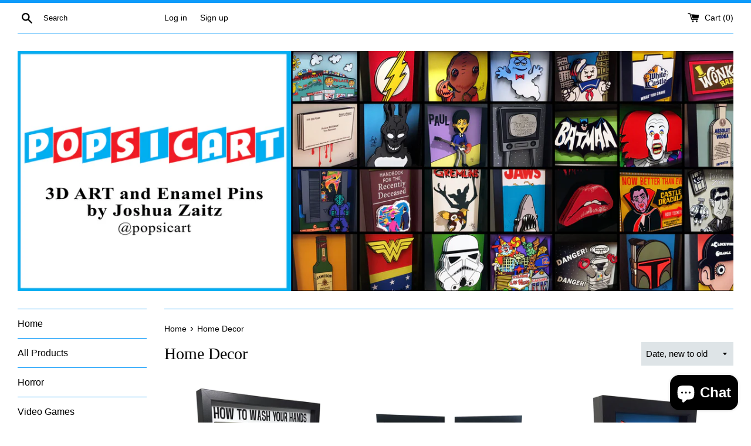

--- FILE ---
content_type: text/html; charset=utf-8
request_url: https://www.popsicart.com/collections/home-decor?page=11
body_size: 22963
content:
<!doctype html>
<html class="supports-no-js" lang="en">
<head>
  <meta charset="utf-8">
  <meta http-equiv="X-UA-Compatible" content="IE=edge,chrome=1">
  <meta name="viewport" content="width=device-width,initial-scale=1">
  <meta name="theme-color" content="">
  <link rel="canonical" href="https://www.popsicart.com/collections/home-decor?page=11">

  

  <title>
  Home Decor &ndash; Page 11 &ndash; PopsicArt
  </title>

  

  <!-- /snippets/social-meta-tags.liquid -->




<meta property="og:site_name" content="PopsicArt">
<meta property="og:url" content="https://www.popsicart.com/collections/home-decor?page=11">
<meta property="og:title" content="Home Decor">
<meta property="og:type" content="product.group">
<meta property="og:description" content="popsicart, 3d art, horror art, pop culture, pop culture art, enamel pins">





  <meta name="twitter:site" content="@popsicart">

<meta name="twitter:card" content="summary_large_image">
<meta name="twitter:title" content="Home Decor">
<meta name="twitter:description" content="popsicart, 3d art, horror art, pop culture, pop culture art, enamel pins">


  <script>
    document.documentElement.className = document.documentElement.className.replace('supports-no-js', 'supports-js');

    var theme = {
      mapStrings: {
        addressError: "Error looking up that address",
        addressNoResults: "No results for that address",
        addressQueryLimit: "You have exceeded the Google API usage limit. Consider upgrading to a \u003ca href=\"https:\/\/developers.google.com\/maps\/premium\/usage-limits\"\u003ePremium Plan\u003c\/a\u003e.",
        authError: "There was a problem authenticating your Google Maps account."
      }
    }
  </script>

  <link href="//www.popsicart.com/cdn/shop/t/2/assets/theme.scss.css?v=21431697781324108021759259822" rel="stylesheet" type="text/css" media="all" />

  <script>window.performance && window.performance.mark && window.performance.mark('shopify.content_for_header.start');</script><meta name="google-site-verification" content="RN6WCN5oFG3amwN_yetZu0WIP5LyTI-SEkdx6VZPWnc">
<meta id="shopify-digital-wallet" name="shopify-digital-wallet" content="/8294367290/digital_wallets/dialog">
<meta name="shopify-checkout-api-token" content="7241f73661b833a6cb481d9557be47d6">
<meta id="in-context-paypal-metadata" data-shop-id="8294367290" data-venmo-supported="false" data-environment="production" data-locale="en_US" data-paypal-v4="true" data-currency="USD">
<link rel="alternate" type="application/atom+xml" title="Feed" href="/collections/home-decor.atom" />
<link rel="prev" href="/collections/home-decor?page=10">
<link rel="next" href="/collections/home-decor?page=12">
<link rel="alternate" type="application/json+oembed" href="https://www.popsicart.com/collections/home-decor.oembed?page=11">
<script async="async" src="/checkouts/internal/preloads.js?locale=en-US"></script>
<link rel="preconnect" href="https://shop.app" crossorigin="anonymous">
<script async="async" src="https://shop.app/checkouts/internal/preloads.js?locale=en-US&shop_id=8294367290" crossorigin="anonymous"></script>
<script id="apple-pay-shop-capabilities" type="application/json">{"shopId":8294367290,"countryCode":"US","currencyCode":"USD","merchantCapabilities":["supports3DS"],"merchantId":"gid:\/\/shopify\/Shop\/8294367290","merchantName":"PopsicArt","requiredBillingContactFields":["postalAddress","email"],"requiredShippingContactFields":["postalAddress","email"],"shippingType":"shipping","supportedNetworks":["visa","masterCard","amex","discover","elo","jcb"],"total":{"type":"pending","label":"PopsicArt","amount":"1.00"},"shopifyPaymentsEnabled":true,"supportsSubscriptions":true}</script>
<script id="shopify-features" type="application/json">{"accessToken":"7241f73661b833a6cb481d9557be47d6","betas":["rich-media-storefront-analytics"],"domain":"www.popsicart.com","predictiveSearch":true,"shopId":8294367290,"locale":"en"}</script>
<script>var Shopify = Shopify || {};
Shopify.shop = "popsicart.myshopify.com";
Shopify.locale = "en";
Shopify.currency = {"active":"USD","rate":"1.0"};
Shopify.country = "US";
Shopify.theme = {"name":"Simple","id":80807297102,"schema_name":"Simple","schema_version":"10.7.7","theme_store_id":578,"role":"main"};
Shopify.theme.handle = "null";
Shopify.theme.style = {"id":null,"handle":null};
Shopify.cdnHost = "www.popsicart.com/cdn";
Shopify.routes = Shopify.routes || {};
Shopify.routes.root = "/";</script>
<script type="module">!function(o){(o.Shopify=o.Shopify||{}).modules=!0}(window);</script>
<script>!function(o){function n(){var o=[];function n(){o.push(Array.prototype.slice.apply(arguments))}return n.q=o,n}var t=o.Shopify=o.Shopify||{};t.loadFeatures=n(),t.autoloadFeatures=n()}(window);</script>
<script>
  window.ShopifyPay = window.ShopifyPay || {};
  window.ShopifyPay.apiHost = "shop.app\/pay";
  window.ShopifyPay.redirectState = null;
</script>
<script id="shop-js-analytics" type="application/json">{"pageType":"collection"}</script>
<script defer="defer" async type="module" src="//www.popsicart.com/cdn/shopifycloud/shop-js/modules/v2/client.init-shop-cart-sync_IZsNAliE.en.esm.js"></script>
<script defer="defer" async type="module" src="//www.popsicart.com/cdn/shopifycloud/shop-js/modules/v2/chunk.common_0OUaOowp.esm.js"></script>
<script type="module">
  await import("//www.popsicart.com/cdn/shopifycloud/shop-js/modules/v2/client.init-shop-cart-sync_IZsNAliE.en.esm.js");
await import("//www.popsicart.com/cdn/shopifycloud/shop-js/modules/v2/chunk.common_0OUaOowp.esm.js");

  window.Shopify.SignInWithShop?.initShopCartSync?.({"fedCMEnabled":true,"windoidEnabled":true});

</script>
<script>
  window.Shopify = window.Shopify || {};
  if (!window.Shopify.featureAssets) window.Shopify.featureAssets = {};
  window.Shopify.featureAssets['shop-js'] = {"shop-cart-sync":["modules/v2/client.shop-cart-sync_DLOhI_0X.en.esm.js","modules/v2/chunk.common_0OUaOowp.esm.js"],"init-fed-cm":["modules/v2/client.init-fed-cm_C6YtU0w6.en.esm.js","modules/v2/chunk.common_0OUaOowp.esm.js"],"shop-button":["modules/v2/client.shop-button_BCMx7GTG.en.esm.js","modules/v2/chunk.common_0OUaOowp.esm.js"],"shop-cash-offers":["modules/v2/client.shop-cash-offers_BT26qb5j.en.esm.js","modules/v2/chunk.common_0OUaOowp.esm.js","modules/v2/chunk.modal_CGo_dVj3.esm.js"],"init-windoid":["modules/v2/client.init-windoid_B9PkRMql.en.esm.js","modules/v2/chunk.common_0OUaOowp.esm.js"],"init-shop-email-lookup-coordinator":["modules/v2/client.init-shop-email-lookup-coordinator_DZkqjsbU.en.esm.js","modules/v2/chunk.common_0OUaOowp.esm.js"],"shop-toast-manager":["modules/v2/client.shop-toast-manager_Di2EnuM7.en.esm.js","modules/v2/chunk.common_0OUaOowp.esm.js"],"shop-login-button":["modules/v2/client.shop-login-button_BtqW_SIO.en.esm.js","modules/v2/chunk.common_0OUaOowp.esm.js","modules/v2/chunk.modal_CGo_dVj3.esm.js"],"avatar":["modules/v2/client.avatar_BTnouDA3.en.esm.js"],"pay-button":["modules/v2/client.pay-button_CWa-C9R1.en.esm.js","modules/v2/chunk.common_0OUaOowp.esm.js"],"init-shop-cart-sync":["modules/v2/client.init-shop-cart-sync_IZsNAliE.en.esm.js","modules/v2/chunk.common_0OUaOowp.esm.js"],"init-customer-accounts":["modules/v2/client.init-customer-accounts_DenGwJTU.en.esm.js","modules/v2/client.shop-login-button_BtqW_SIO.en.esm.js","modules/v2/chunk.common_0OUaOowp.esm.js","modules/v2/chunk.modal_CGo_dVj3.esm.js"],"init-shop-for-new-customer-accounts":["modules/v2/client.init-shop-for-new-customer-accounts_JdHXxpS9.en.esm.js","modules/v2/client.shop-login-button_BtqW_SIO.en.esm.js","modules/v2/chunk.common_0OUaOowp.esm.js","modules/v2/chunk.modal_CGo_dVj3.esm.js"],"init-customer-accounts-sign-up":["modules/v2/client.init-customer-accounts-sign-up_D6__K_p8.en.esm.js","modules/v2/client.shop-login-button_BtqW_SIO.en.esm.js","modules/v2/chunk.common_0OUaOowp.esm.js","modules/v2/chunk.modal_CGo_dVj3.esm.js"],"checkout-modal":["modules/v2/client.checkout-modal_C_ZQDY6s.en.esm.js","modules/v2/chunk.common_0OUaOowp.esm.js","modules/v2/chunk.modal_CGo_dVj3.esm.js"],"shop-follow-button":["modules/v2/client.shop-follow-button_XetIsj8l.en.esm.js","modules/v2/chunk.common_0OUaOowp.esm.js","modules/v2/chunk.modal_CGo_dVj3.esm.js"],"lead-capture":["modules/v2/client.lead-capture_DvA72MRN.en.esm.js","modules/v2/chunk.common_0OUaOowp.esm.js","modules/v2/chunk.modal_CGo_dVj3.esm.js"],"shop-login":["modules/v2/client.shop-login_ClXNxyh6.en.esm.js","modules/v2/chunk.common_0OUaOowp.esm.js","modules/v2/chunk.modal_CGo_dVj3.esm.js"],"payment-terms":["modules/v2/client.payment-terms_CNlwjfZz.en.esm.js","modules/v2/chunk.common_0OUaOowp.esm.js","modules/v2/chunk.modal_CGo_dVj3.esm.js"]};
</script>
<script id="__st">var __st={"a":8294367290,"offset":-18000,"reqid":"f576c405-0fba-4f39-8ee9-373182adc810-1768361417","pageurl":"www.popsicart.com\/collections\/home-decor?page=11","u":"7bc9c12a9b0d","p":"collection","rtyp":"collection","rid":160482689102};</script>
<script>window.ShopifyPaypalV4VisibilityTracking = true;</script>
<script id="captcha-bootstrap">!function(){'use strict';const t='contact',e='account',n='new_comment',o=[[t,t],['blogs',n],['comments',n],[t,'customer']],c=[[e,'customer_login'],[e,'guest_login'],[e,'recover_customer_password'],[e,'create_customer']],r=t=>t.map((([t,e])=>`form[action*='/${t}']:not([data-nocaptcha='true']) input[name='form_type'][value='${e}']`)).join(','),a=t=>()=>t?[...document.querySelectorAll(t)].map((t=>t.form)):[];function s(){const t=[...o],e=r(t);return a(e)}const i='password',u='form_key',d=['recaptcha-v3-token','g-recaptcha-response','h-captcha-response',i],f=()=>{try{return window.sessionStorage}catch{return}},m='__shopify_v',_=t=>t.elements[u];function p(t,e,n=!1){try{const o=window.sessionStorage,c=JSON.parse(o.getItem(e)),{data:r}=function(t){const{data:e,action:n}=t;return t[m]||n?{data:e,action:n}:{data:t,action:n}}(c);for(const[e,n]of Object.entries(r))t.elements[e]&&(t.elements[e].value=n);n&&o.removeItem(e)}catch(o){console.error('form repopulation failed',{error:o})}}const l='form_type',E='cptcha';function T(t){t.dataset[E]=!0}const w=window,h=w.document,L='Shopify',v='ce_forms',y='captcha';let A=!1;((t,e)=>{const n=(g='f06e6c50-85a8-45c8-87d0-21a2b65856fe',I='https://cdn.shopify.com/shopifycloud/storefront-forms-hcaptcha/ce_storefront_forms_captcha_hcaptcha.v1.5.2.iife.js',D={infoText:'Protected by hCaptcha',privacyText:'Privacy',termsText:'Terms'},(t,e,n)=>{const o=w[L][v],c=o.bindForm;if(c)return c(t,g,e,D).then(n);var r;o.q.push([[t,g,e,D],n]),r=I,A||(h.body.append(Object.assign(h.createElement('script'),{id:'captcha-provider',async:!0,src:r})),A=!0)});var g,I,D;w[L]=w[L]||{},w[L][v]=w[L][v]||{},w[L][v].q=[],w[L][y]=w[L][y]||{},w[L][y].protect=function(t,e){n(t,void 0,e),T(t)},Object.freeze(w[L][y]),function(t,e,n,w,h,L){const[v,y,A,g]=function(t,e,n){const i=e?o:[],u=t?c:[],d=[...i,...u],f=r(d),m=r(i),_=r(d.filter((([t,e])=>n.includes(e))));return[a(f),a(m),a(_),s()]}(w,h,L),I=t=>{const e=t.target;return e instanceof HTMLFormElement?e:e&&e.form},D=t=>v().includes(t);t.addEventListener('submit',(t=>{const e=I(t);if(!e)return;const n=D(e)&&!e.dataset.hcaptchaBound&&!e.dataset.recaptchaBound,o=_(e),c=g().includes(e)&&(!o||!o.value);(n||c)&&t.preventDefault(),c&&!n&&(function(t){try{if(!f())return;!function(t){const e=f();if(!e)return;const n=_(t);if(!n)return;const o=n.value;o&&e.removeItem(o)}(t);const e=Array.from(Array(32),(()=>Math.random().toString(36)[2])).join('');!function(t,e){_(t)||t.append(Object.assign(document.createElement('input'),{type:'hidden',name:u})),t.elements[u].value=e}(t,e),function(t,e){const n=f();if(!n)return;const o=[...t.querySelectorAll(`input[type='${i}']`)].map((({name:t})=>t)),c=[...d,...o],r={};for(const[a,s]of new FormData(t).entries())c.includes(a)||(r[a]=s);n.setItem(e,JSON.stringify({[m]:1,action:t.action,data:r}))}(t,e)}catch(e){console.error('failed to persist form',e)}}(e),e.submit())}));const S=(t,e)=>{t&&!t.dataset[E]&&(n(t,e.some((e=>e===t))),T(t))};for(const o of['focusin','change'])t.addEventListener(o,(t=>{const e=I(t);D(e)&&S(e,y())}));const B=e.get('form_key'),M=e.get(l),P=B&&M;t.addEventListener('DOMContentLoaded',(()=>{const t=y();if(P)for(const e of t)e.elements[l].value===M&&p(e,B);[...new Set([...A(),...v().filter((t=>'true'===t.dataset.shopifyCaptcha))])].forEach((e=>S(e,t)))}))}(h,new URLSearchParams(w.location.search),n,t,e,['guest_login'])})(!0,!0)}();</script>
<script integrity="sha256-4kQ18oKyAcykRKYeNunJcIwy7WH5gtpwJnB7kiuLZ1E=" data-source-attribution="shopify.loadfeatures" defer="defer" src="//www.popsicart.com/cdn/shopifycloud/storefront/assets/storefront/load_feature-a0a9edcb.js" crossorigin="anonymous"></script>
<script crossorigin="anonymous" defer="defer" src="//www.popsicart.com/cdn/shopifycloud/storefront/assets/shopify_pay/storefront-65b4c6d7.js?v=20250812"></script>
<script data-source-attribution="shopify.dynamic_checkout.dynamic.init">var Shopify=Shopify||{};Shopify.PaymentButton=Shopify.PaymentButton||{isStorefrontPortableWallets:!0,init:function(){window.Shopify.PaymentButton.init=function(){};var t=document.createElement("script");t.src="https://www.popsicart.com/cdn/shopifycloud/portable-wallets/latest/portable-wallets.en.js",t.type="module",document.head.appendChild(t)}};
</script>
<script data-source-attribution="shopify.dynamic_checkout.buyer_consent">
  function portableWalletsHideBuyerConsent(e){var t=document.getElementById("shopify-buyer-consent"),n=document.getElementById("shopify-subscription-policy-button");t&&n&&(t.classList.add("hidden"),t.setAttribute("aria-hidden","true"),n.removeEventListener("click",e))}function portableWalletsShowBuyerConsent(e){var t=document.getElementById("shopify-buyer-consent"),n=document.getElementById("shopify-subscription-policy-button");t&&n&&(t.classList.remove("hidden"),t.removeAttribute("aria-hidden"),n.addEventListener("click",e))}window.Shopify?.PaymentButton&&(window.Shopify.PaymentButton.hideBuyerConsent=portableWalletsHideBuyerConsent,window.Shopify.PaymentButton.showBuyerConsent=portableWalletsShowBuyerConsent);
</script>
<script data-source-attribution="shopify.dynamic_checkout.cart.bootstrap">document.addEventListener("DOMContentLoaded",(function(){function t(){return document.querySelector("shopify-accelerated-checkout-cart, shopify-accelerated-checkout")}if(t())Shopify.PaymentButton.init();else{new MutationObserver((function(e,n){t()&&(Shopify.PaymentButton.init(),n.disconnect())})).observe(document.body,{childList:!0,subtree:!0})}}));
</script>
<link id="shopify-accelerated-checkout-styles" rel="stylesheet" media="screen" href="https://www.popsicart.com/cdn/shopifycloud/portable-wallets/latest/accelerated-checkout-backwards-compat.css" crossorigin="anonymous">
<style id="shopify-accelerated-checkout-cart">
        #shopify-buyer-consent {
  margin-top: 1em;
  display: inline-block;
  width: 100%;
}

#shopify-buyer-consent.hidden {
  display: none;
}

#shopify-subscription-policy-button {
  background: none;
  border: none;
  padding: 0;
  text-decoration: underline;
  font-size: inherit;
  cursor: pointer;
}

#shopify-subscription-policy-button::before {
  box-shadow: none;
}

      </style>

<script>window.performance && window.performance.mark && window.performance.mark('shopify.content_for_header.end');</script>

  <script src="//www.popsicart.com/cdn/shop/t/2/assets/jquery-1.11.0.min.js?v=32460426840832490021582747730" type="text/javascript"></script>
  <script src="//www.popsicart.com/cdn/shop/t/2/assets/modernizr.min.js?v=44044439420609591321582747731" type="text/javascript"></script>

  <script src="//www.popsicart.com/cdn/shop/t/2/assets/lazysizes.min.js?v=155223123402716617051582747731" async="async"></script>

  
<script src="https://cdn.shopify.com/extensions/7bc9bb47-adfa-4267-963e-cadee5096caf/inbox-1252/assets/inbox-chat-loader.js" type="text/javascript" defer="defer"></script>
<link href="https://monorail-edge.shopifysvc.com" rel="dns-prefetch">
<script>(function(){if ("sendBeacon" in navigator && "performance" in window) {try {var session_token_from_headers = performance.getEntriesByType('navigation')[0].serverTiming.find(x => x.name == '_s').description;} catch {var session_token_from_headers = undefined;}var session_cookie_matches = document.cookie.match(/_shopify_s=([^;]*)/);var session_token_from_cookie = session_cookie_matches && session_cookie_matches.length === 2 ? session_cookie_matches[1] : "";var session_token = session_token_from_headers || session_token_from_cookie || "";function handle_abandonment_event(e) {var entries = performance.getEntries().filter(function(entry) {return /monorail-edge.shopifysvc.com/.test(entry.name);});if (!window.abandonment_tracked && entries.length === 0) {window.abandonment_tracked = true;var currentMs = Date.now();var navigation_start = performance.timing.navigationStart;var payload = {shop_id: 8294367290,url: window.location.href,navigation_start,duration: currentMs - navigation_start,session_token,page_type: "collection"};window.navigator.sendBeacon("https://monorail-edge.shopifysvc.com/v1/produce", JSON.stringify({schema_id: "online_store_buyer_site_abandonment/1.1",payload: payload,metadata: {event_created_at_ms: currentMs,event_sent_at_ms: currentMs}}));}}window.addEventListener('pagehide', handle_abandonment_event);}}());</script>
<script id="web-pixels-manager-setup">(function e(e,d,r,n,o){if(void 0===o&&(o={}),!Boolean(null===(a=null===(i=window.Shopify)||void 0===i?void 0:i.analytics)||void 0===a?void 0:a.replayQueue)){var i,a;window.Shopify=window.Shopify||{};var t=window.Shopify;t.analytics=t.analytics||{};var s=t.analytics;s.replayQueue=[],s.publish=function(e,d,r){return s.replayQueue.push([e,d,r]),!0};try{self.performance.mark("wpm:start")}catch(e){}var l=function(){var e={modern:/Edge?\/(1{2}[4-9]|1[2-9]\d|[2-9]\d{2}|\d{4,})\.\d+(\.\d+|)|Firefox\/(1{2}[4-9]|1[2-9]\d|[2-9]\d{2}|\d{4,})\.\d+(\.\d+|)|Chrom(ium|e)\/(9{2}|\d{3,})\.\d+(\.\d+|)|(Maci|X1{2}).+ Version\/(15\.\d+|(1[6-9]|[2-9]\d|\d{3,})\.\d+)([,.]\d+|)( \(\w+\)|)( Mobile\/\w+|) Safari\/|Chrome.+OPR\/(9{2}|\d{3,})\.\d+\.\d+|(CPU[ +]OS|iPhone[ +]OS|CPU[ +]iPhone|CPU IPhone OS|CPU iPad OS)[ +]+(15[._]\d+|(1[6-9]|[2-9]\d|\d{3,})[._]\d+)([._]\d+|)|Android:?[ /-](13[3-9]|1[4-9]\d|[2-9]\d{2}|\d{4,})(\.\d+|)(\.\d+|)|Android.+Firefox\/(13[5-9]|1[4-9]\d|[2-9]\d{2}|\d{4,})\.\d+(\.\d+|)|Android.+Chrom(ium|e)\/(13[3-9]|1[4-9]\d|[2-9]\d{2}|\d{4,})\.\d+(\.\d+|)|SamsungBrowser\/([2-9]\d|\d{3,})\.\d+/,legacy:/Edge?\/(1[6-9]|[2-9]\d|\d{3,})\.\d+(\.\d+|)|Firefox\/(5[4-9]|[6-9]\d|\d{3,})\.\d+(\.\d+|)|Chrom(ium|e)\/(5[1-9]|[6-9]\d|\d{3,})\.\d+(\.\d+|)([\d.]+$|.*Safari\/(?![\d.]+ Edge\/[\d.]+$))|(Maci|X1{2}).+ Version\/(10\.\d+|(1[1-9]|[2-9]\d|\d{3,})\.\d+)([,.]\d+|)( \(\w+\)|)( Mobile\/\w+|) Safari\/|Chrome.+OPR\/(3[89]|[4-9]\d|\d{3,})\.\d+\.\d+|(CPU[ +]OS|iPhone[ +]OS|CPU[ +]iPhone|CPU IPhone OS|CPU iPad OS)[ +]+(10[._]\d+|(1[1-9]|[2-9]\d|\d{3,})[._]\d+)([._]\d+|)|Android:?[ /-](13[3-9]|1[4-9]\d|[2-9]\d{2}|\d{4,})(\.\d+|)(\.\d+|)|Mobile Safari.+OPR\/([89]\d|\d{3,})\.\d+\.\d+|Android.+Firefox\/(13[5-9]|1[4-9]\d|[2-9]\d{2}|\d{4,})\.\d+(\.\d+|)|Android.+Chrom(ium|e)\/(13[3-9]|1[4-9]\d|[2-9]\d{2}|\d{4,})\.\d+(\.\d+|)|Android.+(UC? ?Browser|UCWEB|U3)[ /]?(15\.([5-9]|\d{2,})|(1[6-9]|[2-9]\d|\d{3,})\.\d+)\.\d+|SamsungBrowser\/(5\.\d+|([6-9]|\d{2,})\.\d+)|Android.+MQ{2}Browser\/(14(\.(9|\d{2,})|)|(1[5-9]|[2-9]\d|\d{3,})(\.\d+|))(\.\d+|)|K[Aa][Ii]OS\/(3\.\d+|([4-9]|\d{2,})\.\d+)(\.\d+|)/},d=e.modern,r=e.legacy,n=navigator.userAgent;return n.match(d)?"modern":n.match(r)?"legacy":"unknown"}(),u="modern"===l?"modern":"legacy",c=(null!=n?n:{modern:"",legacy:""})[u],f=function(e){return[e.baseUrl,"/wpm","/b",e.hashVersion,"modern"===e.buildTarget?"m":"l",".js"].join("")}({baseUrl:d,hashVersion:r,buildTarget:u}),m=function(e){var d=e.version,r=e.bundleTarget,n=e.surface,o=e.pageUrl,i=e.monorailEndpoint;return{emit:function(e){var a=e.status,t=e.errorMsg,s=(new Date).getTime(),l=JSON.stringify({metadata:{event_sent_at_ms:s},events:[{schema_id:"web_pixels_manager_load/3.1",payload:{version:d,bundle_target:r,page_url:o,status:a,surface:n,error_msg:t},metadata:{event_created_at_ms:s}}]});if(!i)return console&&console.warn&&console.warn("[Web Pixels Manager] No Monorail endpoint provided, skipping logging."),!1;try{return self.navigator.sendBeacon.bind(self.navigator)(i,l)}catch(e){}var u=new XMLHttpRequest;try{return u.open("POST",i,!0),u.setRequestHeader("Content-Type","text/plain"),u.send(l),!0}catch(e){return console&&console.warn&&console.warn("[Web Pixels Manager] Got an unhandled error while logging to Monorail."),!1}}}}({version:r,bundleTarget:l,surface:e.surface,pageUrl:self.location.href,monorailEndpoint:e.monorailEndpoint});try{o.browserTarget=l,function(e){var d=e.src,r=e.async,n=void 0===r||r,o=e.onload,i=e.onerror,a=e.sri,t=e.scriptDataAttributes,s=void 0===t?{}:t,l=document.createElement("script"),u=document.querySelector("head"),c=document.querySelector("body");if(l.async=n,l.src=d,a&&(l.integrity=a,l.crossOrigin="anonymous"),s)for(var f in s)if(Object.prototype.hasOwnProperty.call(s,f))try{l.dataset[f]=s[f]}catch(e){}if(o&&l.addEventListener("load",o),i&&l.addEventListener("error",i),u)u.appendChild(l);else{if(!c)throw new Error("Did not find a head or body element to append the script");c.appendChild(l)}}({src:f,async:!0,onload:function(){if(!function(){var e,d;return Boolean(null===(d=null===(e=window.Shopify)||void 0===e?void 0:e.analytics)||void 0===d?void 0:d.initialized)}()){var d=window.webPixelsManager.init(e)||void 0;if(d){var r=window.Shopify.analytics;r.replayQueue.forEach((function(e){var r=e[0],n=e[1],o=e[2];d.publishCustomEvent(r,n,o)})),r.replayQueue=[],r.publish=d.publishCustomEvent,r.visitor=d.visitor,r.initialized=!0}}},onerror:function(){return m.emit({status:"failed",errorMsg:"".concat(f," has failed to load")})},sri:function(e){var d=/^sha384-[A-Za-z0-9+/=]+$/;return"string"==typeof e&&d.test(e)}(c)?c:"",scriptDataAttributes:o}),m.emit({status:"loading"})}catch(e){m.emit({status:"failed",errorMsg:(null==e?void 0:e.message)||"Unknown error"})}}})({shopId: 8294367290,storefrontBaseUrl: "https://www.popsicart.com",extensionsBaseUrl: "https://extensions.shopifycdn.com/cdn/shopifycloud/web-pixels-manager",monorailEndpoint: "https://monorail-edge.shopifysvc.com/unstable/produce_batch",surface: "storefront-renderer",enabledBetaFlags: ["2dca8a86","a0d5f9d2"],webPixelsConfigList: [{"id":"367198286","configuration":"{\"config\":\"{\\\"pixel_id\\\":\\\"G-2486E841PF\\\",\\\"target_country\\\":\\\"US\\\",\\\"gtag_events\\\":[{\\\"type\\\":\\\"begin_checkout\\\",\\\"action_label\\\":\\\"G-2486E841PF\\\"},{\\\"type\\\":\\\"search\\\",\\\"action_label\\\":\\\"G-2486E841PF\\\"},{\\\"type\\\":\\\"view_item\\\",\\\"action_label\\\":[\\\"G-2486E841PF\\\",\\\"MC-5WSYJL3RQL\\\"]},{\\\"type\\\":\\\"purchase\\\",\\\"action_label\\\":[\\\"G-2486E841PF\\\",\\\"MC-5WSYJL3RQL\\\"]},{\\\"type\\\":\\\"page_view\\\",\\\"action_label\\\":[\\\"G-2486E841PF\\\",\\\"MC-5WSYJL3RQL\\\"]},{\\\"type\\\":\\\"add_payment_info\\\",\\\"action_label\\\":\\\"G-2486E841PF\\\"},{\\\"type\\\":\\\"add_to_cart\\\",\\\"action_label\\\":\\\"G-2486E841PF\\\"}],\\\"enable_monitoring_mode\\\":false}\"}","eventPayloadVersion":"v1","runtimeContext":"OPEN","scriptVersion":"b2a88bafab3e21179ed38636efcd8a93","type":"APP","apiClientId":1780363,"privacyPurposes":[],"dataSharingAdjustments":{"protectedCustomerApprovalScopes":["read_customer_address","read_customer_email","read_customer_name","read_customer_personal_data","read_customer_phone"]}},{"id":"150962254","configuration":"{\"pixel_id\":\"271839026722250\",\"pixel_type\":\"facebook_pixel\",\"metaapp_system_user_token\":\"-\"}","eventPayloadVersion":"v1","runtimeContext":"OPEN","scriptVersion":"ca16bc87fe92b6042fbaa3acc2fbdaa6","type":"APP","apiClientId":2329312,"privacyPurposes":["ANALYTICS","MARKETING","SALE_OF_DATA"],"dataSharingAdjustments":{"protectedCustomerApprovalScopes":["read_customer_address","read_customer_email","read_customer_name","read_customer_personal_data","read_customer_phone"]}},{"id":"47677518","configuration":"{\"tagID\":\"2613943376633\"}","eventPayloadVersion":"v1","runtimeContext":"STRICT","scriptVersion":"18031546ee651571ed29edbe71a3550b","type":"APP","apiClientId":3009811,"privacyPurposes":["ANALYTICS","MARKETING","SALE_OF_DATA"],"dataSharingAdjustments":{"protectedCustomerApprovalScopes":["read_customer_address","read_customer_email","read_customer_name","read_customer_personal_data","read_customer_phone"]}},{"id":"shopify-app-pixel","configuration":"{}","eventPayloadVersion":"v1","runtimeContext":"STRICT","scriptVersion":"0450","apiClientId":"shopify-pixel","type":"APP","privacyPurposes":["ANALYTICS","MARKETING"]},{"id":"shopify-custom-pixel","eventPayloadVersion":"v1","runtimeContext":"LAX","scriptVersion":"0450","apiClientId":"shopify-pixel","type":"CUSTOM","privacyPurposes":["ANALYTICS","MARKETING"]}],isMerchantRequest: false,initData: {"shop":{"name":"PopsicArt","paymentSettings":{"currencyCode":"USD"},"myshopifyDomain":"popsicart.myshopify.com","countryCode":"US","storefrontUrl":"https:\/\/www.popsicart.com"},"customer":null,"cart":null,"checkout":null,"productVariants":[],"purchasingCompany":null},},"https://www.popsicart.com/cdn","7cecd0b6w90c54c6cpe92089d5m57a67346",{"modern":"","legacy":""},{"shopId":"8294367290","storefrontBaseUrl":"https:\/\/www.popsicart.com","extensionBaseUrl":"https:\/\/extensions.shopifycdn.com\/cdn\/shopifycloud\/web-pixels-manager","surface":"storefront-renderer","enabledBetaFlags":"[\"2dca8a86\", \"a0d5f9d2\"]","isMerchantRequest":"false","hashVersion":"7cecd0b6w90c54c6cpe92089d5m57a67346","publish":"custom","events":"[[\"page_viewed\",{}],[\"collection_viewed\",{\"collection\":{\"id\":\"160482689102\",\"title\":\"Home Decor\",\"productVariants\":[{\"price\":{\"amount\":135.0,\"currencyCode\":\"USD\"},\"product\":{\"title\":\"How To Wash Your Hands 3D Art - Funny Bathroom Wall Decor | Gift\",\"vendor\":\"PopsicArt\",\"id\":\"4579929981006\",\"untranslatedTitle\":\"How To Wash Your Hands 3D Art - Funny Bathroom Wall Decor | Gift\",\"url\":\"\/products\/how-to-wash-your-hands-3d-art\",\"type\":\"3D Art\"},\"id\":\"31853704708174\",\"image\":{\"src\":\"\/\/www.popsicart.com\/cdn\/shop\/products\/il_fullxfull.2211253409_6j9s_faf81b6f-4762-4bb8-83c5-a5f8e6cc457f.jpg?v=1583336043\"},\"sku\":\"\",\"title\":\"Default Title\",\"untranslatedTitle\":\"Default Title\"},{\"price\":{\"amount\":115.0,\"currencyCode\":\"USD\"},\"product\":{\"title\":\"Freddy and Jason Bathroom Decor 3D Art - Horror Wall Art | Gift\",\"vendor\":\"PopsicArt\",\"id\":\"4579915759694\",\"untranslatedTitle\":\"Freddy and Jason Bathroom Decor 3D Art - Horror Wall Art | Gift\",\"url\":\"\/products\/freddy-and-jason-bathroom-decor-3d-art\",\"type\":\"3D Art\"},\"id\":\"39627502387278\",\"image\":{\"src\":\"\/\/www.popsicart.com\/cdn\/shop\/products\/il_fullxfull.1497789589_g8tb_12a12c2f-8eb2-43a7-92c6-b9fa57c15c8c.jpg?v=1583335194\"},\"sku\":\"\",\"title\":\"5x7\\\"\",\"untranslatedTitle\":\"5x7\\\"\"},{\"price\":{\"amount\":60.0,\"currencyCode\":\"USD\"},\"product\":{\"title\":\"Ecto Cooler 3D Art - Ghostbusters Hi-C Wall Decor | Slimer Gift\",\"vendor\":\"PopsicArt\",\"id\":\"4579909435470\",\"untranslatedTitle\":\"Ecto Cooler 3D Art - Ghostbusters Hi-C Wall Decor | Slimer Gift\",\"url\":\"\/products\/ecto-cooler-3d-art\",\"type\":\"3D Art\"},\"id\":\"39627204493390\",\"image\":{\"src\":\"\/\/www.popsicart.com\/cdn\/shop\/products\/il_fullxfull.965875898_slvr_0ccd156c-ab2d-4aac-be00-732372a522b8.jpg?v=1583334839\"},\"sku\":\"\",\"title\":\"5x7\\\"\",\"untranslatedTitle\":\"5x7\\\"\"},{\"price\":{\"amount\":60.0,\"currencyCode\":\"USD\"},\"product\":{\"title\":\"Haunted Mansion 3D Art - Tomb Sweet Tomb Disney Wall Decor\",\"vendor\":\"PopsicArt\",\"id\":\"4579890167886\",\"untranslatedTitle\":\"Haunted Mansion 3D Art - Tomb Sweet Tomb Disney Wall Decor\",\"url\":\"\/products\/haunted-mansion-3d-art\",\"type\":\"3D Art\"},\"id\":\"39627584864334\",\"image\":{\"src\":\"\/\/www.popsicart.com\/cdn\/shop\/products\/il_fullxfull.1361329900_c3n0_36ccdfd5-cf76-45a9-bc5c-5ed92c39cb01.jpg?v=1583333688\"},\"sku\":\"\",\"title\":\"5x7\\\"\",\"untranslatedTitle\":\"5x7\\\"\"},{\"price\":{\"amount\":60.0,\"currencyCode\":\"USD\"},\"product\":{\"title\":\"Haunted Mansion Attraction 3D Art - Disney WDW Wall Decor | Gift\",\"vendor\":\"PopsicArt\",\"id\":\"4579888267342\",\"untranslatedTitle\":\"Haunted Mansion Attraction 3D Art - Disney WDW Wall Decor | Gift\",\"url\":\"\/products\/haunted-mansion-attraction-3d-art\",\"type\":\"3D Art\"},\"id\":\"39627585912910\",\"image\":{\"src\":\"\/\/www.popsicart.com\/cdn\/shop\/products\/il_fullxfull.2137452268_izsl_d62ec771-8430-43a1-9ef5-b79c0c5fccf8.jpg?v=1583333570\"},\"sku\":\"\",\"title\":\"5x7\\\"\",\"untranslatedTitle\":\"5x7\\\"\"},{\"price\":{\"amount\":60.0,\"currencyCode\":\"USD\"},\"product\":{\"title\":\"Grey Goose 3D Art - Vodka Bottle Wall Decor | Bar Gift\",\"vendor\":\"PopsicArt\",\"id\":\"4579875651662\",\"untranslatedTitle\":\"Grey Goose 3D Art - Vodka Bottle Wall Decor | Bar Gift\",\"url\":\"\/products\/grey-goose-3d-art\",\"type\":\"3D Art\"},\"id\":\"39627539873870\",\"image\":{\"src\":\"\/\/www.popsicart.com\/cdn\/shop\/products\/il_fullxfull.1020140336_90vc_ac3a3af6-45de-4f3b-a401-baba0161ebd1.jpg?v=1583332798\"},\"sku\":\"\",\"title\":\"5x7\\\"\",\"untranslatedTitle\":\"5x7\\\"\"},{\"price\":{\"amount\":60.0,\"currencyCode\":\"USD\"},\"product\":{\"title\":\"Fireball Whiskey 3D Art - Cinnamon Bottle Wall Decor | Bar Gift\",\"vendor\":\"PopsicArt\",\"id\":\"4579856711758\",\"untranslatedTitle\":\"Fireball Whiskey 3D Art - Cinnamon Bottle Wall Decor | Bar Gift\",\"url\":\"\/products\/fireball-whiskey-3d-art\",\"type\":\"3D Art\"},\"id\":\"39627435049038\",\"image\":{\"src\":\"\/\/www.popsicart.com\/cdn\/shop\/products\/il_fullxfull.1019582197_jv0i_319f08e1-9dbf-4ebf-8172-8d13d0b5ae0d.jpg?v=1583331682\"},\"sku\":\"\",\"title\":\"5x7\\\"\",\"untranslatedTitle\":\"5x7\\\"\"},{\"price\":{\"amount\":60.0,\"currencyCode\":\"USD\"},\"product\":{\"title\":\"Funny Washroom Sign 3D Art - Wash Hands Bathroom Wall Decor | Gift\",\"vendor\":\"PopsicArt\",\"id\":\"4579818012750\",\"untranslatedTitle\":\"Funny Washroom Sign 3D Art - Wash Hands Bathroom Wall Decor | Gift\",\"url\":\"\/products\/funny-washroom-sign-3d-art\",\"type\":\"3D Art\"},\"id\":\"39627523063886\",\"image\":{\"src\":\"\/\/www.popsicart.com\/cdn\/shop\/products\/il_fullxfull.1424315786_lxn1_b4bd4c64-beac-4831-9720-f57c21a39163.jpg?v=1583329689\"},\"sku\":\"\",\"title\":\"5x7\\\"\",\"untranslatedTitle\":\"5x7\\\"\"},{\"price\":{\"amount\":60.0,\"currencyCode\":\"USD\"},\"product\":{\"title\":\"Runny Eggs 3D Art - Funny Kitchen Wall Decor | Gift\",\"vendor\":\"PopsicArt\",\"id\":\"4579814375502\",\"untranslatedTitle\":\"Runny Eggs 3D Art - Funny Kitchen Wall Decor | Gift\",\"url\":\"\/products\/runny-eggs-3d-art\",\"type\":\"3D Art\"},\"id\":\"39633975640142\",\"image\":{\"src\":\"\/\/www.popsicart.com\/cdn\/shop\/products\/il_fullxfull.1528914297_abne_9057e0e9-b660-49f4-a8ac-a6d7d07daa88.jpg?v=1583329443\"},\"sku\":\"\",\"title\":\"5x7\\\"\",\"untranslatedTitle\":\"5x7\\\"\"},{\"price\":{\"amount\":60.0,\"currencyCode\":\"USD\"},\"product\":{\"title\":\"Mom Alone Time 3D Art - Funny Bathroom Wall Decor | Mother Gift\",\"vendor\":\"PopsicArt\",\"id\":\"4579807920206\",\"untranslatedTitle\":\"Mom Alone Time 3D Art - Funny Bathroom Wall Decor | Mother Gift\",\"url\":\"\/products\/mom-alone-time-3d-art\",\"type\":\"3D Art\"},\"id\":\"39633143693390\",\"image\":{\"src\":\"\/\/www.popsicart.com\/cdn\/shop\/products\/il_fullxfull.707810035_q9vv_d90b8f9d-1cba-4d20-a83c-9e702a481398.jpg?v=1583329064\"},\"sku\":\"\",\"title\":\"5x7\\\"\",\"untranslatedTitle\":\"5x7\\\"\"},{\"price\":{\"amount\":60.0,\"currencyCode\":\"USD\"},\"product\":{\"title\":\"Jason Voorhees Bathroom Decor 3D Art - Friday 13th Wall Art\",\"vendor\":\"PopsicArt\",\"id\":\"4579788062798\",\"untranslatedTitle\":\"Jason Voorhees Bathroom Decor 3D Art - Friday 13th Wall Art\",\"url\":\"\/products\/jason-voorhees-bathroom-decor-3d-art\",\"type\":\"3D Art\"},\"id\":\"39627613143118\",\"image\":{\"src\":\"\/\/www.popsicart.com\/cdn\/shop\/products\/il_fullxfull.1260758806_tqui_6c1a0be7-a6de-4861-a73e-117a1bf432fd.jpg?v=1583328087\"},\"sku\":\"\",\"title\":\"5x7\\\"\",\"untranslatedTitle\":\"5x7\\\"\"},{\"price\":{\"amount\":60.0,\"currencyCode\":\"USD\"},\"product\":{\"title\":\"Freddy Krueger Haunted Mansion 3D Art - Disney Horror Wall Decor\",\"vendor\":\"PopsicArt\",\"id\":\"4579199451214\",\"untranslatedTitle\":\"Freddy Krueger Haunted Mansion 3D Art - Disney Horror Wall Decor\",\"url\":\"\/products\/freddy-krueger-haunted-mansion-3d-art\",\"type\":\"3D Art\"},\"id\":\"39627509563470\",\"image\":{\"src\":\"\/\/www.popsicart.com\/cdn\/shop\/products\/il_fullxfull.1865198469_7ud3_29f48a91-7825-426a-bef8-c63ef71fc3b2.jpg?v=1583268591\"},\"sku\":\"\",\"title\":\"5x7\\\"\",\"untranslatedTitle\":\"5x7\\\"\"}]}}]]"});</script><script>
  window.ShopifyAnalytics = window.ShopifyAnalytics || {};
  window.ShopifyAnalytics.meta = window.ShopifyAnalytics.meta || {};
  window.ShopifyAnalytics.meta.currency = 'USD';
  var meta = {"products":[{"id":4579929981006,"gid":"gid:\/\/shopify\/Product\/4579929981006","vendor":"PopsicArt","type":"3D Art","handle":"how-to-wash-your-hands-3d-art","variants":[{"id":31853704708174,"price":13500,"name":"How To Wash Your Hands 3D Art - Funny Bathroom Wall Decor | Gift","public_title":null,"sku":""}],"remote":false},{"id":4579915759694,"gid":"gid:\/\/shopify\/Product\/4579915759694","vendor":"PopsicArt","type":"3D Art","handle":"freddy-and-jason-bathroom-decor-3d-art","variants":[{"id":39627502387278,"price":11500,"name":"Freddy and Jason Bathroom Decor 3D Art - Horror Wall Art | Gift - 5x7\"","public_title":"5x7\"","sku":""},{"id":39627502420046,"price":24500,"name":"Freddy and Jason Bathroom Decor 3D Art - Horror Wall Art | Gift - 11x14\"","public_title":"11x14\"","sku":""}],"remote":false},{"id":4579909435470,"gid":"gid:\/\/shopify\/Product\/4579909435470","vendor":"PopsicArt","type":"3D Art","handle":"ecto-cooler-3d-art","variants":[{"id":39627204493390,"price":6000,"name":"Ecto Cooler 3D Art - Ghostbusters Hi-C Wall Decor | Slimer Gift - 5x7\"","public_title":"5x7\"","sku":""},{"id":39627204526158,"price":12500,"name":"Ecto Cooler 3D Art - Ghostbusters Hi-C Wall Decor | Slimer Gift - 11x14\"","public_title":"11x14\"","sku":""}],"remote":false},{"id":4579890167886,"gid":"gid:\/\/shopify\/Product\/4579890167886","vendor":"PopsicArt","type":"3D Art","handle":"haunted-mansion-3d-art","variants":[{"id":39627584864334,"price":6000,"name":"Haunted Mansion 3D Art - Tomb Sweet Tomb Disney Wall Decor - 5x7\"","public_title":"5x7\"","sku":""},{"id":39627584897102,"price":12500,"name":"Haunted Mansion 3D Art - Tomb Sweet Tomb Disney Wall Decor - 11x14\"","public_title":"11x14\"","sku":""}],"remote":false},{"id":4579888267342,"gid":"gid:\/\/shopify\/Product\/4579888267342","vendor":"PopsicArt","type":"3D Art","handle":"haunted-mansion-attraction-3d-art","variants":[{"id":39627585912910,"price":6000,"name":"Haunted Mansion Attraction 3D Art - Disney WDW Wall Decor | Gift - 5x7\"","public_title":"5x7\"","sku":""},{"id":39627585945678,"price":12500,"name":"Haunted Mansion Attraction 3D Art - Disney WDW Wall Decor | Gift - 11x14\"","public_title":"11x14\"","sku":""}],"remote":false},{"id":4579875651662,"gid":"gid:\/\/shopify\/Product\/4579875651662","vendor":"PopsicArt","type":"3D Art","handle":"grey-goose-3d-art","variants":[{"id":39627539873870,"price":6000,"name":"Grey Goose 3D Art - Vodka Bottle Wall Decor | Bar Gift - 5x7\"","public_title":"5x7\"","sku":""},{"id":39627539906638,"price":12500,"name":"Grey Goose 3D Art - Vodka Bottle Wall Decor | Bar Gift - 11x14\"","public_title":"11x14\"","sku":""}],"remote":false},{"id":4579856711758,"gid":"gid:\/\/shopify\/Product\/4579856711758","vendor":"PopsicArt","type":"3D Art","handle":"fireball-whiskey-3d-art","variants":[{"id":39627435049038,"price":6000,"name":"Fireball Whiskey 3D Art - Cinnamon Bottle Wall Decor | Bar Gift - 5x7\"","public_title":"5x7\"","sku":""},{"id":39627435081806,"price":12500,"name":"Fireball Whiskey 3D Art - Cinnamon Bottle Wall Decor | Bar Gift - 11x14\"","public_title":"11x14\"","sku":""}],"remote":false},{"id":4579818012750,"gid":"gid:\/\/shopify\/Product\/4579818012750","vendor":"PopsicArt","type":"3D Art","handle":"funny-washroom-sign-3d-art","variants":[{"id":39627523063886,"price":6000,"name":"Funny Washroom Sign 3D Art - Wash Hands Bathroom Wall Decor | Gift - 5x7\"","public_title":"5x7\"","sku":""},{"id":39627523096654,"price":12500,"name":"Funny Washroom Sign 3D Art - Wash Hands Bathroom Wall Decor | Gift - 11x14\"","public_title":"11x14\"","sku":""}],"remote":false},{"id":4579814375502,"gid":"gid:\/\/shopify\/Product\/4579814375502","vendor":"PopsicArt","type":"3D Art","handle":"runny-eggs-3d-art","variants":[{"id":39633975640142,"price":6000,"name":"Runny Eggs 3D Art - Funny Kitchen Wall Decor | Gift - 5x7\"","public_title":"5x7\"","sku":""},{"id":39633975672910,"price":12500,"name":"Runny Eggs 3D Art - Funny Kitchen Wall Decor | Gift - 11x14\"","public_title":"11x14\"","sku":""}],"remote":false},{"id":4579807920206,"gid":"gid:\/\/shopify\/Product\/4579807920206","vendor":"PopsicArt","type":"3D Art","handle":"mom-alone-time-3d-art","variants":[{"id":39633143693390,"price":6000,"name":"Mom Alone Time 3D Art - Funny Bathroom Wall Decor | Mother Gift - 5x7\"","public_title":"5x7\"","sku":""},{"id":39633143726158,"price":12500,"name":"Mom Alone Time 3D Art - Funny Bathroom Wall Decor | Mother Gift - 11x14\"","public_title":"11x14\"","sku":""}],"remote":false},{"id":4579788062798,"gid":"gid:\/\/shopify\/Product\/4579788062798","vendor":"PopsicArt","type":"3D Art","handle":"jason-voorhees-bathroom-decor-3d-art","variants":[{"id":39627613143118,"price":6000,"name":"Jason Voorhees Bathroom Decor 3D Art - Friday 13th Wall Art - 5x7\"","public_title":"5x7\"","sku":""},{"id":39627613175886,"price":12500,"name":"Jason Voorhees Bathroom Decor 3D Art - Friday 13th Wall Art - 11x14\"","public_title":"11x14\"","sku":""}],"remote":false},{"id":4579199451214,"gid":"gid:\/\/shopify\/Product\/4579199451214","vendor":"PopsicArt","type":"3D Art","handle":"freddy-krueger-haunted-mansion-3d-art","variants":[{"id":39627509563470,"price":6000,"name":"Freddy Krueger Haunted Mansion 3D Art - Disney Horror Wall Decor - 5x7\"","public_title":"5x7\"","sku":""},{"id":39627509596238,"price":12500,"name":"Freddy Krueger Haunted Mansion 3D Art - Disney Horror Wall Decor - 11x14\"","public_title":"11x14\"","sku":""}],"remote":false}],"page":{"pageType":"collection","resourceType":"collection","resourceId":160482689102,"requestId":"f576c405-0fba-4f39-8ee9-373182adc810-1768361417"}};
  for (var attr in meta) {
    window.ShopifyAnalytics.meta[attr] = meta[attr];
  }
</script>
<script class="analytics">
  (function () {
    var customDocumentWrite = function(content) {
      var jquery = null;

      if (window.jQuery) {
        jquery = window.jQuery;
      } else if (window.Checkout && window.Checkout.$) {
        jquery = window.Checkout.$;
      }

      if (jquery) {
        jquery('body').append(content);
      }
    };

    var hasLoggedConversion = function(token) {
      if (token) {
        return document.cookie.indexOf('loggedConversion=' + token) !== -1;
      }
      return false;
    }

    var setCookieIfConversion = function(token) {
      if (token) {
        var twoMonthsFromNow = new Date(Date.now());
        twoMonthsFromNow.setMonth(twoMonthsFromNow.getMonth() + 2);

        document.cookie = 'loggedConversion=' + token + '; expires=' + twoMonthsFromNow;
      }
    }

    var trekkie = window.ShopifyAnalytics.lib = window.trekkie = window.trekkie || [];
    if (trekkie.integrations) {
      return;
    }
    trekkie.methods = [
      'identify',
      'page',
      'ready',
      'track',
      'trackForm',
      'trackLink'
    ];
    trekkie.factory = function(method) {
      return function() {
        var args = Array.prototype.slice.call(arguments);
        args.unshift(method);
        trekkie.push(args);
        return trekkie;
      };
    };
    for (var i = 0; i < trekkie.methods.length; i++) {
      var key = trekkie.methods[i];
      trekkie[key] = trekkie.factory(key);
    }
    trekkie.load = function(config) {
      trekkie.config = config || {};
      trekkie.config.initialDocumentCookie = document.cookie;
      var first = document.getElementsByTagName('script')[0];
      var script = document.createElement('script');
      script.type = 'text/javascript';
      script.onerror = function(e) {
        var scriptFallback = document.createElement('script');
        scriptFallback.type = 'text/javascript';
        scriptFallback.onerror = function(error) {
                var Monorail = {
      produce: function produce(monorailDomain, schemaId, payload) {
        var currentMs = new Date().getTime();
        var event = {
          schema_id: schemaId,
          payload: payload,
          metadata: {
            event_created_at_ms: currentMs,
            event_sent_at_ms: currentMs
          }
        };
        return Monorail.sendRequest("https://" + monorailDomain + "/v1/produce", JSON.stringify(event));
      },
      sendRequest: function sendRequest(endpointUrl, payload) {
        // Try the sendBeacon API
        if (window && window.navigator && typeof window.navigator.sendBeacon === 'function' && typeof window.Blob === 'function' && !Monorail.isIos12()) {
          var blobData = new window.Blob([payload], {
            type: 'text/plain'
          });

          if (window.navigator.sendBeacon(endpointUrl, blobData)) {
            return true;
          } // sendBeacon was not successful

        } // XHR beacon

        var xhr = new XMLHttpRequest();

        try {
          xhr.open('POST', endpointUrl);
          xhr.setRequestHeader('Content-Type', 'text/plain');
          xhr.send(payload);
        } catch (e) {
          console.log(e);
        }

        return false;
      },
      isIos12: function isIos12() {
        return window.navigator.userAgent.lastIndexOf('iPhone; CPU iPhone OS 12_') !== -1 || window.navigator.userAgent.lastIndexOf('iPad; CPU OS 12_') !== -1;
      }
    };
    Monorail.produce('monorail-edge.shopifysvc.com',
      'trekkie_storefront_load_errors/1.1',
      {shop_id: 8294367290,
      theme_id: 80807297102,
      app_name: "storefront",
      context_url: window.location.href,
      source_url: "//www.popsicart.com/cdn/s/trekkie.storefront.55c6279c31a6628627b2ba1c5ff367020da294e2.min.js"});

        };
        scriptFallback.async = true;
        scriptFallback.src = '//www.popsicart.com/cdn/s/trekkie.storefront.55c6279c31a6628627b2ba1c5ff367020da294e2.min.js';
        first.parentNode.insertBefore(scriptFallback, first);
      };
      script.async = true;
      script.src = '//www.popsicart.com/cdn/s/trekkie.storefront.55c6279c31a6628627b2ba1c5ff367020da294e2.min.js';
      first.parentNode.insertBefore(script, first);
    };
    trekkie.load(
      {"Trekkie":{"appName":"storefront","development":false,"defaultAttributes":{"shopId":8294367290,"isMerchantRequest":null,"themeId":80807297102,"themeCityHash":"16758771949295527514","contentLanguage":"en","currency":"USD","eventMetadataId":"f80446a4-d93b-4af3-b8d1-a78ec23ade98"},"isServerSideCookieWritingEnabled":true,"monorailRegion":"shop_domain","enabledBetaFlags":["65f19447"]},"Session Attribution":{},"S2S":{"facebookCapiEnabled":true,"source":"trekkie-storefront-renderer","apiClientId":580111}}
    );

    var loaded = false;
    trekkie.ready(function() {
      if (loaded) return;
      loaded = true;

      window.ShopifyAnalytics.lib = window.trekkie;

      var originalDocumentWrite = document.write;
      document.write = customDocumentWrite;
      try { window.ShopifyAnalytics.merchantGoogleAnalytics.call(this); } catch(error) {};
      document.write = originalDocumentWrite;

      window.ShopifyAnalytics.lib.page(null,{"pageType":"collection","resourceType":"collection","resourceId":160482689102,"requestId":"f576c405-0fba-4f39-8ee9-373182adc810-1768361417","shopifyEmitted":true});

      var match = window.location.pathname.match(/checkouts\/(.+)\/(thank_you|post_purchase)/)
      var token = match? match[1]: undefined;
      if (!hasLoggedConversion(token)) {
        setCookieIfConversion(token);
        window.ShopifyAnalytics.lib.track("Viewed Product Category",{"currency":"USD","category":"Collection: home-decor","collectionName":"home-decor","collectionId":160482689102,"nonInteraction":true},undefined,undefined,{"shopifyEmitted":true});
      }
    });


        var eventsListenerScript = document.createElement('script');
        eventsListenerScript.async = true;
        eventsListenerScript.src = "//www.popsicart.com/cdn/shopifycloud/storefront/assets/shop_events_listener-3da45d37.js";
        document.getElementsByTagName('head')[0].appendChild(eventsListenerScript);

})();</script>
<script
  defer
  src="https://www.popsicart.com/cdn/shopifycloud/perf-kit/shopify-perf-kit-3.0.3.min.js"
  data-application="storefront-renderer"
  data-shop-id="8294367290"
  data-render-region="gcp-us-central1"
  data-page-type="collection"
  data-theme-instance-id="80807297102"
  data-theme-name="Simple"
  data-theme-version="10.7.7"
  data-monorail-region="shop_domain"
  data-resource-timing-sampling-rate="10"
  data-shs="true"
  data-shs-beacon="true"
  data-shs-export-with-fetch="true"
  data-shs-logs-sample-rate="1"
  data-shs-beacon-endpoint="https://www.popsicart.com/api/collect"
></script>
</head>

<body id="home-decor" class="template-collection">

  <a class="in-page-link visually-hidden skip-link" href="#MainContent">Skip to content</a>

  <div id="shopify-section-header" class="shopify-section">

  <style>
    .site-header__logo {
      width: 1500px;
    }
    #HeaderLogoWrapper {
      max-width: 1500px !important;
    }
  </style>
  <div class="page-border"></div>


<div class="site-wrapper">
  <div class="top-bar grid">

    <div class="grid__item medium-up--one-fifth small--one-half">
      <div class="top-bar__search">
        <a href="/search" class="medium-up--hide">
          <svg aria-hidden="true" focusable="false" role="presentation" class="icon icon-search" viewBox="0 0 20 20"><path fill="#444" d="M18.64 17.02l-5.31-5.31c.81-1.08 1.26-2.43 1.26-3.87C14.5 4.06 11.44 1 7.75 1S1 4.06 1 7.75s3.06 6.75 6.75 6.75c1.44 0 2.79-.45 3.87-1.26l5.31 5.31c.45.45 1.26.54 1.71.09.45-.36.45-1.17 0-1.62zM3.25 7.75c0-2.52 1.98-4.5 4.5-4.5s4.5 1.98 4.5 4.5-1.98 4.5-4.5 4.5-4.5-1.98-4.5-4.5z"/></svg>
        </a>
        <form action="/search" method="get" class="search-bar small--hide" role="search">
          
          <button type="submit" class="search-bar__submit">
            <svg aria-hidden="true" focusable="false" role="presentation" class="icon icon-search" viewBox="0 0 20 20"><path fill="#444" d="M18.64 17.02l-5.31-5.31c.81-1.08 1.26-2.43 1.26-3.87C14.5 4.06 11.44 1 7.75 1S1 4.06 1 7.75s3.06 6.75 6.75 6.75c1.44 0 2.79-.45 3.87-1.26l5.31 5.31c.45.45 1.26.54 1.71.09.45-.36.45-1.17 0-1.62zM3.25 7.75c0-2.52 1.98-4.5 4.5-4.5s4.5 1.98 4.5 4.5-1.98 4.5-4.5 4.5-4.5-1.98-4.5-4.5z"/></svg>
            <span class="icon__fallback-text">Search</span>
          </button>
          <input type="search" name="q" class="search-bar__input" value="" placeholder="Search" aria-label="Search">
        </form>
      </div>
    </div>

    
      <div class="grid__item medium-up--two-fifths small--hide">
        <span class="customer-links small--hide">
          
            <a href="/account/login" id="customer_login_link">Log in</a>
            <span class="vertical-divider"></span>
            <a href="/account/register" id="customer_register_link">Sign up</a>
          
        </span>
      </div>
    

    <div class="grid__item  medium-up--two-fifths  small--one-half text-right">
      <a href="/cart" class="site-header__cart">
        <svg aria-hidden="true" focusable="false" role="presentation" class="icon icon-cart" viewBox="0 0 20 20"><path fill="#444" d="M18.936 5.564c-.144-.175-.35-.207-.55-.207h-.003L6.774 4.286c-.272 0-.417.089-.491.18-.079.096-.16.263-.094.585l2.016 5.705c.163.407.642.673 1.068.673h8.401c.433 0 .854-.285.941-.725l.484-4.571c.045-.221-.015-.388-.163-.567z"/><path fill="#444" d="M17.107 12.5H7.659L4.98 4.117l-.362-1.059c-.138-.401-.292-.559-.695-.559H.924c-.411 0-.748.303-.748.714s.337.714.748.714h2.413l3.002 9.48c.126.38.295.52.942.52h9.825c.411 0 .748-.303.748-.714s-.336-.714-.748-.714zM10.424 16.23a1.498 1.498 0 1 1-2.997 0 1.498 1.498 0 0 1 2.997 0zM16.853 16.23a1.498 1.498 0 1 1-2.997 0 1.498 1.498 0 0 1 2.997 0z"/></svg>
        <span class="small--hide">
          Cart
          (<span id="CartCount">0</span>)
        </span>
      </a>
    </div>
  </div>

  <hr class="small--hide hr--border">

  <header class="site-header grid medium-up--grid--table" role="banner">
    <div class="grid__item small--text-center">
      <div itemscope itemtype="http://schema.org/Organization">
        

          <div id="HeaderLogoWrapper" class="supports-js">
            <a href="/" itemprop="url" style="padding-top:33.54600402955003%; display: block;">
              <img id="HeaderLogo"
                   class="lazyload"
                   src="//www.popsicart.com/cdn/shop/files/shopify_banner_popsicart_copy_b0f5be17-9995-4d5c-9258-525e237ccd56_150x150.jpg?v=1614326356"
                   data-src="//www.popsicart.com/cdn/shop/files/shopify_banner_popsicart_copy_b0f5be17-9995-4d5c-9258-525e237ccd56_{width}x.jpg?v=1614326356"
                   data-widths="[180, 360, 540, 720, 900, 1080, 1296, 1512, 1728, 2048]"
                   data-aspectratio=""
                   data-sizes="auto"
                   alt="PopsicArt"
                   itemprop="logo">
            </a>
          </div>
          <noscript>
            
            <a href="/" itemprop="url">
              <img class="site-header__logo" src="//www.popsicart.com/cdn/shop/files/shopify_banner_popsicart_copy_b0f5be17-9995-4d5c-9258-525e237ccd56_1500x.jpg?v=1614326356"
              srcset="//www.popsicart.com/cdn/shop/files/shopify_banner_popsicart_copy_b0f5be17-9995-4d5c-9258-525e237ccd56_1500x.jpg?v=1614326356 1x, //www.popsicart.com/cdn/shop/files/shopify_banner_popsicart_copy_b0f5be17-9995-4d5c-9258-525e237ccd56_1500x@2x.jpg?v=1614326356 2x"
              alt="PopsicArt"
              itemprop="logo">
            </a>
          </noscript>
          
        
      </div>
    </div>
    
  </header>
</div>




</div>

    

  <div class="site-wrapper">

    <div class="grid">

      <div id="shopify-section-sidebar" class="shopify-section"><div data-section-id="sidebar" data-section-type="sidebar-section">
  <nav class="grid__item small--text-center medium-up--one-fifth" role="navigation">
    <hr class="hr--small medium-up--hide">
    <button id="ToggleMobileMenu" class="mobile-menu-icon medium-up--hide" aria-haspopup="true" aria-owns="SiteNav">
      <span class="line"></span>
      <span class="line"></span>
      <span class="line"></span>
      <span class="line"></span>
      <span class="icon__fallback-text">Menu</span>
    </button>
    <div id="SiteNav" class="site-nav" role="menu">
      <ul class="list--nav">
        
          
          
            <li class="site-nav__item">
              <a href="/" class="site-nav__link">Home</a>
            </li>
          
        
          
          
            <li class="site-nav__item">
              <a href="/collections/all" class="site-nav__link">All Products</a>
            </li>
          
        
          
          
            <li class="site-nav__item">
              <a href="/collections/horror" class="site-nav__link">Horror</a>
            </li>
          
        
          
          
            <li class="site-nav__item">
              <a href="/collections/video-games" class="site-nav__link">Video Games</a>
            </li>
          
        
          
          
            <li class="site-nav__item">
              <a href="/collections/musicians-celebrities" class="site-nav__link">Musicians &amp; Celebrities</a>
            </li>
          
        
          
          
            <li class="site-nav__item">
              <a href="/collections/tv-movies" class="site-nav__link">TV &amp; Movies</a>
            </li>
          
        
          
          
            <li class="site-nav__item">
              <a href="/collections/cities" class="site-nav__link">Cities</a>
            </li>
          
        
          
          
            <li class="site-nav__item site-nav--active">
              <a href="/collections/home-decor" class="site-nav__link" aria-current="page">Home Decor</a>
            </li>
          
        
          
          
            <li class="site-nav__item">
              <a href="/collections/cereal-mascots" class="site-nav__link">Cereal Mascots</a>
            </li>
          
        
          
          
            <li class="site-nav__item">
              <a href="/collections/dog-art" class="site-nav__link">Dog Art</a>
            </li>
          
        
          
          
            <li class="site-nav__item">
              <a href="/collections/iconic-images" class="site-nav__link">Iconic Images</a>
            </li>
          
        
          
          
            <li class="site-nav__item">
              <a href="/collections/colorful-art" class="site-nav__link">Colorful Art</a>
            </li>
          
        
          
          
            <li class="site-nav__item">
              <a href="/pages/3d-pop-art-emporium" class="site-nav__link">About</a>
            </li>
          
        
          
          
            <li class="site-nav__item">
              <a href="/pages/upcoming-events" class="site-nav__link">Upcoming Events</a>
            </li>
          
        
        
          
            <li>
              <a href="/account/login" class="site-nav__link site-nav--account medium-up--hide">Log in</a>
            </li>
            <li>
              <a href="/account/register" class="site-nav__link site-nav--account medium-up--hide">Sign up</a>
            </li>
          
        
      </ul>
      <ul class="list--inline social-links">
        
          <li>
            <a href="https://www.facebook.com/popsicartshop" title="PopsicArt on Facebook">
              <svg aria-hidden="true" focusable="false" role="presentation" class="icon icon-facebook" viewBox="0 0 20 20"><path fill="#444" d="M18.05.811q.439 0 .744.305t.305.744v16.637q0 .439-.305.744t-.744.305h-4.732v-7.221h2.415l.342-2.854h-2.757v-1.83q0-.659.293-1t1.073-.342h1.488V3.762q-.976-.098-2.171-.098-1.634 0-2.635.964t-1 2.72V9.47H7.951v2.854h2.415v7.221H1.413q-.439 0-.744-.305t-.305-.744V1.859q0-.439.305-.744T1.413.81H18.05z"/></svg>
              <span class="icon__fallback-text">Facebook</span>
            </a>
          </li>
        
        
          <li>
            <a href="https://twitter.com/popsicart" title="PopsicArt on Twitter">
              <svg aria-hidden="true" focusable="false" role="presentation" class="icon icon-twitter" viewBox="0 0 20 20"><path fill="#444" d="M19.551 4.208q-.815 1.202-1.956 2.038 0 .082.02.255t.02.255q0 1.589-.469 3.179t-1.426 3.036-2.272 2.567-3.158 1.793-3.963.672q-3.301 0-6.031-1.773.571.041.937.041 2.751 0 4.911-1.671-1.284-.02-2.292-.784T2.456 11.85q.346.082.754.082.55 0 1.039-.163-1.365-.285-2.262-1.365T1.09 7.918v-.041q.774.408 1.773.448-.795-.53-1.263-1.396t-.469-1.864q0-1.019.509-1.997 1.487 1.854 3.596 2.924T9.81 7.184q-.143-.509-.143-.897 0-1.63 1.161-2.781t2.832-1.151q.815 0 1.569.326t1.284.917q1.345-.265 2.506-.958-.428 1.386-1.732 2.18 1.243-.163 2.262-.611z"/></svg>
              <span class="icon__fallback-text">Twitter</span>
            </a>
          </li>
        
        
        
          <li>
            <a href="https://instagram.com/popsicart" title="PopsicArt on Instagram">
              <svg aria-hidden="true" focusable="false" role="presentation" class="icon icon-instagram" viewBox="0 0 512 512"><path d="M256 49.5c67.3 0 75.2.3 101.8 1.5 24.6 1.1 37.9 5.2 46.8 8.7 11.8 4.6 20.2 10 29 18.8s14.3 17.2 18.8 29c3.4 8.9 7.6 22.2 8.7 46.8 1.2 26.6 1.5 34.5 1.5 101.8s-.3 75.2-1.5 101.8c-1.1 24.6-5.2 37.9-8.7 46.8-4.6 11.8-10 20.2-18.8 29s-17.2 14.3-29 18.8c-8.9 3.4-22.2 7.6-46.8 8.7-26.6 1.2-34.5 1.5-101.8 1.5s-75.2-.3-101.8-1.5c-24.6-1.1-37.9-5.2-46.8-8.7-11.8-4.6-20.2-10-29-18.8s-14.3-17.2-18.8-29c-3.4-8.9-7.6-22.2-8.7-46.8-1.2-26.6-1.5-34.5-1.5-101.8s.3-75.2 1.5-101.8c1.1-24.6 5.2-37.9 8.7-46.8 4.6-11.8 10-20.2 18.8-29s17.2-14.3 29-18.8c8.9-3.4 22.2-7.6 46.8-8.7 26.6-1.3 34.5-1.5 101.8-1.5m0-45.4c-68.4 0-77 .3-103.9 1.5C125.3 6.8 107 11.1 91 17.3c-16.6 6.4-30.6 15.1-44.6 29.1-14 14-22.6 28.1-29.1 44.6-6.2 16-10.5 34.3-11.7 61.2C4.4 179 4.1 187.6 4.1 256s.3 77 1.5 103.9c1.2 26.8 5.5 45.1 11.7 61.2 6.4 16.6 15.1 30.6 29.1 44.6 14 14 28.1 22.6 44.6 29.1 16 6.2 34.3 10.5 61.2 11.7 26.9 1.2 35.4 1.5 103.9 1.5s77-.3 103.9-1.5c26.8-1.2 45.1-5.5 61.2-11.7 16.6-6.4 30.6-15.1 44.6-29.1 14-14 22.6-28.1 29.1-44.6 6.2-16 10.5-34.3 11.7-61.2 1.2-26.9 1.5-35.4 1.5-103.9s-.3-77-1.5-103.9c-1.2-26.8-5.5-45.1-11.7-61.2-6.4-16.6-15.1-30.6-29.1-44.6-14-14-28.1-22.6-44.6-29.1-16-6.2-34.3-10.5-61.2-11.7-27-1.1-35.6-1.4-104-1.4z"/><path d="M256 126.6c-71.4 0-129.4 57.9-129.4 129.4s58 129.4 129.4 129.4 129.4-58 129.4-129.4-58-129.4-129.4-129.4zm0 213.4c-46.4 0-84-37.6-84-84s37.6-84 84-84 84 37.6 84 84-37.6 84-84 84z"/><circle cx="390.5" cy="121.5" r="30.2"/></svg>
              <span class="icon__fallback-text">Instagram</span>
            </a>
          </li>
        
        
        
        
        
        
        
        
      </ul>
    </div>
    <hr class="medium-up--hide hr--small ">
  </nav>
</div>




</div>

      <main class="main-content grid__item medium-up--four-fifths" id="MainContent" role="main">
        
          <hr class="hr--border-top small--hide">
        
        
          <nav class="breadcrumb-nav small--text-center" aria-label="You are here">
  <span itemscope itemtype="http://data-vocabulary.org/Breadcrumb">
    <a href="/" itemprop="url" title="Back to the frontpage">
      <span itemprop="title">Home</span>
    </a>
    <span class="breadcrumb-nav__separator" aria-hidden="true">›</span>
  </span>
  
      
        Home Decor
      
    
</nav>

        
        <!-- /templates/collection.liquid -->


<div id="shopify-section-collection-template" class="shopify-section"><!-- /templates/collection.liquid -->


<div data-section-id="collection-template" data-section-type="collection-template" data-sort-enabled="true" data-tags-enabled="false">
  <header class="grid">
    <h1 class="grid__item small--text-center medium-up--one-third">Home Decor</h1>

    
      <div class="collection-sorting grid__item medium-up--two-thirds medium-up--text-right small--text-center">
        
        
          <div class="collection-sorting__dropdown">
            <label for="SortBy" class="label--hidden">Sort by</label>
            
            <select name="sort_by" id="SortBy" aria-describedby="a11y-refresh-page-message a11y-selection-message">
              
                <option value="manual">Featured</option>
              
                <option value="best-selling">Best selling</option>
              
                <option value="title-ascending">Alphabetically, A-Z</option>
              
                <option value="title-descending">Alphabetically, Z-A</option>
              
                <option value="price-ascending">Price, low to high</option>
              
                <option value="price-descending">Price, high to low</option>
              
                <option value="created-ascending">Date, old to new</option>
              
                <option value="created-descending" selected="selected">Date, new to old</option>
              
            </select>
          </div>
        
      </div>
    

    
  </header>

  <div class="grid grid--uniform" role="list">

    
      
      










<div class="product grid__item medium-up--one-third small--one-half slide-up-animation animated" role="listitem">
  
    <div class="supports-js" style="max-width: 600px; margin: 0 auto;">
      <a href="/collections/home-decor/products/how-to-wash-your-hands-3d-art" class="product__image-wrapper product__image-wrapper--loading" style="padding-top:100.0%;" title="How To Wash Your Hands 3D Art - Funny Bathroom Wall Decor | Gift" data-image-link>
        <img class="product__image lazyload"
             alt="How To Wash Your Hands 3D Art - Funny Bathroom Wall Decor | Gift"
             style="max-width: 600px; max-height: 600px;"
             data-src="//www.popsicart.com/cdn/shop/products/il_fullxfull.2211253409_6j9s_faf81b6f-4762-4bb8-83c5-a5f8e6cc457f_{width}x.jpg?v=1583336043"
             data-widths="[180, 360, 540, 720, 900, 1080, 1296, 1512, 1728, 2048]"
             data-aspectratio="1.0"
             data-sizes="auto"
             data-image>
      </a>
    </div>
  

  <noscript>
    <a href="/collections/home-decor/products/how-to-wash-your-hands-3d-art" class="product__image-wrapper" title="How To Wash Your Hands 3D Art - Funny Bathroom Wall Decor | Gift">
      <img src="//www.popsicart.com/cdn/shop/products/il_fullxfull.2211253409_6j9s_faf81b6f-4762-4bb8-83c5-a5f8e6cc457f_grande.jpg?v=1583336043" alt="How To Wash Your Hands 3D Art - Funny Bathroom Wall Decor | Gift">
    </a>
  </noscript>

  <div class="product__title product__title--card text-center">
    <a href="/collections/home-decor/products/how-to-wash-your-hands-3d-art">How To Wash Your Hands 3D Art - Funny Bathroom Wall Decor | Gift</a>
  </div>

  

  <div class="product__prices text-center">
    

      <span class="product__price">
        
          <span class="visually-hidden">Regular price</span>
          $135.00
        
      </span>

    

    

    

    

    

    
      
    
  </div>
</div>

    
      
      










<div class="product grid__item medium-up--one-third small--one-half slide-up-animation animated" role="listitem">
  
    <div class="supports-js" style="max-width: 600px; margin: 0 auto;">
      <a href="/collections/home-decor/products/freddy-and-jason-bathroom-decor-3d-art" class="product__image-wrapper product__image-wrapper--loading" style="padding-top:100.0%;" title="Freddy and Jason Bathroom Decor 3D Art - Horror Wall Art | Gift" data-image-link>
        <img class="product__image lazyload"
             alt="Freddy and Jason Bathroom Decor 3D Art - Horror Wall Art | Gift"
             style="max-width: 600px; max-height: 600px;"
             data-src="//www.popsicart.com/cdn/shop/products/il_fullxfull.1497789589_g8tb_12a12c2f-8eb2-43a7-92c6-b9fa57c15c8c_{width}x.jpg?v=1583335194"
             data-widths="[180, 360, 540, 720, 900, 1080, 1296, 1512, 1728, 2048]"
             data-aspectratio="1.0"
             data-sizes="auto"
             data-image>
      </a>
    </div>
  

  <noscript>
    <a href="/collections/home-decor/products/freddy-and-jason-bathroom-decor-3d-art" class="product__image-wrapper" title="Freddy and Jason Bathroom Decor 3D Art - Horror Wall Art | Gift">
      <img src="//www.popsicart.com/cdn/shop/products/il_fullxfull.1497789589_g8tb_12a12c2f-8eb2-43a7-92c6-b9fa57c15c8c_grande.jpg?v=1583335194" alt="Freddy and Jason Bathroom Decor 3D Art - Horror Wall Art | Gift">
    </a>
  </noscript>

  <div class="product__title product__title--card text-center">
    <a href="/collections/home-decor/products/freddy-and-jason-bathroom-decor-3d-art">Freddy and Jason Bathroom Decor 3D Art - Horror Wall Art | Gift</a>
  </div>

  

  <div class="product__prices text-center">
    

      <span class="product__price">
        
          
          From $115.00
        
      </span>

    

    

    

    

    

    
  </div>
</div>

    
      
      










<div class="product grid__item medium-up--one-third small--one-half slide-up-animation animated" role="listitem">
  
    <div class="supports-js" style="max-width: 600px; margin: 0 auto;">
      <a href="/collections/home-decor/products/ecto-cooler-3d-art" class="product__image-wrapper product__image-wrapper--loading" style="padding-top:100.0%;" title="Ecto Cooler 3D Art - Ghostbusters Hi-C Wall Decor | Slimer Gift" data-image-link>
        <img class="product__image lazyload"
             alt="Ecto Cooler 3D Art - Ghostbusters Hi-C Wall Decor | Slimer Gift"
             style="max-width: 600px; max-height: 600px;"
             data-src="//www.popsicart.com/cdn/shop/products/il_fullxfull.965875898_slvr_0ccd156c-ab2d-4aac-be00-732372a522b8_{width}x.jpg?v=1583334839"
             data-widths="[180, 360, 540, 720, 900, 1080, 1296, 1512, 1728, 2048]"
             data-aspectratio="1.0"
             data-sizes="auto"
             data-image>
      </a>
    </div>
  

  <noscript>
    <a href="/collections/home-decor/products/ecto-cooler-3d-art" class="product__image-wrapper" title="Ecto Cooler 3D Art - Ghostbusters Hi-C Wall Decor | Slimer Gift">
      <img src="//www.popsicart.com/cdn/shop/products/il_fullxfull.965875898_slvr_0ccd156c-ab2d-4aac-be00-732372a522b8_grande.jpg?v=1583334839" alt="Ecto Cooler 3D Art - Ghostbusters Hi-C Wall Decor | Slimer Gift">
    </a>
  </noscript>

  <div class="product__title product__title--card text-center">
    <a href="/collections/home-decor/products/ecto-cooler-3d-art">Ecto Cooler 3D Art - Ghostbusters Hi-C Wall Decor | Slimer Gift</a>
  </div>

  

  <div class="product__prices text-center">
    

      <span class="product__price">
        
          
          From $60.00
        
      </span>

    

    

    

    

    

    
  </div>
</div>

    
      
      










<div class="product grid__item medium-up--one-third small--one-half slide-up-animation animated" role="listitem">
  
    <div class="supports-js" style="max-width: 600px; margin: 0 auto;">
      <a href="/collections/home-decor/products/haunted-mansion-3d-art" class="product__image-wrapper product__image-wrapper--loading" style="padding-top:100.0%;" title="Haunted Mansion 3D Art - Tomb Sweet Tomb Disney Wall Decor" data-image-link>
        <img class="product__image lazyload"
             alt="Haunted Mansion 3D Art - Tomb Sweet Tomb Disney Wall Decor"
             style="max-width: 600px; max-height: 600px;"
             data-src="//www.popsicart.com/cdn/shop/products/il_fullxfull.1361329900_c3n0_36ccdfd5-cf76-45a9-bc5c-5ed92c39cb01_{width}x.jpg?v=1583333688"
             data-widths="[180, 360, 540, 720, 900, 1080, 1296, 1512, 1728, 2048]"
             data-aspectratio="1.0"
             data-sizes="auto"
             data-image>
      </a>
    </div>
  

  <noscript>
    <a href="/collections/home-decor/products/haunted-mansion-3d-art" class="product__image-wrapper" title="Haunted Mansion 3D Art - Tomb Sweet Tomb Disney Wall Decor">
      <img src="//www.popsicart.com/cdn/shop/products/il_fullxfull.1361329900_c3n0_36ccdfd5-cf76-45a9-bc5c-5ed92c39cb01_grande.jpg?v=1583333688" alt="Haunted Mansion 3D Art - Tomb Sweet Tomb Disney Wall Decor">
    </a>
  </noscript>

  <div class="product__title product__title--card text-center">
    <a href="/collections/home-decor/products/haunted-mansion-3d-art">Haunted Mansion 3D Art - Tomb Sweet Tomb Disney Wall Decor</a>
  </div>

  

  <div class="product__prices text-center">
    

      <span class="product__price">
        
          
          From $60.00
        
      </span>

    

    

    

    

    

    
  </div>
</div>

    
      
      










<div class="product grid__item medium-up--one-third small--one-half slide-up-animation animated" role="listitem">
  
    <div class="supports-js" style="max-width: 600px; margin: 0 auto;">
      <a href="/collections/home-decor/products/haunted-mansion-attraction-3d-art" class="product__image-wrapper product__image-wrapper--loading" style="padding-top:100.0%;" title="Haunted Mansion Attraction 3D Art - Disney WDW Wall Decor | Gift" data-image-link>
        <img class="product__image lazyload"
             alt="Haunted Mansion Attraction 3D Art - Disney WDW Wall Decor | Gift"
             style="max-width: 600px; max-height: 600px;"
             data-src="//www.popsicart.com/cdn/shop/products/il_fullxfull.2137452268_izsl_d62ec771-8430-43a1-9ef5-b79c0c5fccf8_{width}x.jpg?v=1583333570"
             data-widths="[180, 360, 540, 720, 900, 1080, 1296, 1512, 1728, 2048]"
             data-aspectratio="1.0"
             data-sizes="auto"
             data-image>
      </a>
    </div>
  

  <noscript>
    <a href="/collections/home-decor/products/haunted-mansion-attraction-3d-art" class="product__image-wrapper" title="Haunted Mansion Attraction 3D Art - Disney WDW Wall Decor | Gift">
      <img src="//www.popsicart.com/cdn/shop/products/il_fullxfull.2137452268_izsl_d62ec771-8430-43a1-9ef5-b79c0c5fccf8_grande.jpg?v=1583333570" alt="Haunted Mansion Attraction 3D Art - Disney WDW Wall Decor | Gift">
    </a>
  </noscript>

  <div class="product__title product__title--card text-center">
    <a href="/collections/home-decor/products/haunted-mansion-attraction-3d-art">Haunted Mansion Attraction 3D Art - Disney WDW Wall Decor | Gift</a>
  </div>

  

  <div class="product__prices text-center">
    

      <span class="product__price">
        
          
          From $60.00
        
      </span>

    

    

    

    

    

    
  </div>
</div>

    
      
      










<div class="product grid__item medium-up--one-third small--one-half slide-up-animation animated" role="listitem">
  
    <div class="supports-js" style="max-width: 600px; margin: 0 auto;">
      <a href="/collections/home-decor/products/grey-goose-3d-art" class="product__image-wrapper product__image-wrapper--loading" style="padding-top:100.0%;" title="Grey Goose 3D Art - Vodka Bottle Wall Decor | Bar Gift" data-image-link>
        <img class="product__image lazyload"
             alt="Grey Goose 3D Art - Vodka Bottle Wall Decor | Bar Gift"
             style="max-width: 600px; max-height: 600px;"
             data-src="//www.popsicart.com/cdn/shop/products/il_fullxfull.1020140336_90vc_ac3a3af6-45de-4f3b-a401-baba0161ebd1_{width}x.jpg?v=1583332798"
             data-widths="[180, 360, 540, 720, 900, 1080, 1296, 1512, 1728, 2048]"
             data-aspectratio="1.0"
             data-sizes="auto"
             data-image>
      </a>
    </div>
  

  <noscript>
    <a href="/collections/home-decor/products/grey-goose-3d-art" class="product__image-wrapper" title="Grey Goose 3D Art - Vodka Bottle Wall Decor | Bar Gift">
      <img src="//www.popsicart.com/cdn/shop/products/il_fullxfull.1020140336_90vc_ac3a3af6-45de-4f3b-a401-baba0161ebd1_grande.jpg?v=1583332798" alt="Grey Goose 3D Art - Vodka Bottle Wall Decor | Bar Gift">
    </a>
  </noscript>

  <div class="product__title product__title--card text-center">
    <a href="/collections/home-decor/products/grey-goose-3d-art">Grey Goose 3D Art - Vodka Bottle Wall Decor | Bar Gift</a>
  </div>

  

  <div class="product__prices text-center">
    

      <span class="product__price">
        
          
          From $60.00
        
      </span>

    

    

    

    

    

    
  </div>
</div>

    
      
      










<div class="product grid__item medium-up--one-third small--one-half slide-up-animation animated" role="listitem">
  
    <div class="supports-js" style="max-width: 600px; margin: 0 auto;">
      <a href="/collections/home-decor/products/fireball-whiskey-3d-art" class="product__image-wrapper product__image-wrapper--loading" style="padding-top:100.0%;" title="Fireball Whiskey 3D Art - Cinnamon Bottle Wall Decor | Bar Gift" data-image-link>
        <img class="product__image lazyload"
             alt="Fireball Whiskey 3D Art - Cinnamon Bottle Wall Decor | Bar Gift"
             style="max-width: 600px; max-height: 600px;"
             data-src="//www.popsicart.com/cdn/shop/products/il_fullxfull.1019582197_jv0i_319f08e1-9dbf-4ebf-8172-8d13d0b5ae0d_{width}x.jpg?v=1583331682"
             data-widths="[180, 360, 540, 720, 900, 1080, 1296, 1512, 1728, 2048]"
             data-aspectratio="1.0"
             data-sizes="auto"
             data-image>
      </a>
    </div>
  

  <noscript>
    <a href="/collections/home-decor/products/fireball-whiskey-3d-art" class="product__image-wrapper" title="Fireball Whiskey 3D Art - Cinnamon Bottle Wall Decor | Bar Gift">
      <img src="//www.popsicart.com/cdn/shop/products/il_fullxfull.1019582197_jv0i_319f08e1-9dbf-4ebf-8172-8d13d0b5ae0d_grande.jpg?v=1583331682" alt="Fireball Whiskey 3D Art - Cinnamon Bottle Wall Decor | Bar Gift">
    </a>
  </noscript>

  <div class="product__title product__title--card text-center">
    <a href="/collections/home-decor/products/fireball-whiskey-3d-art">Fireball Whiskey 3D Art - Cinnamon Bottle Wall Decor | Bar Gift</a>
  </div>

  

  <div class="product__prices text-center">
    

      <span class="product__price">
        
          
          From $60.00
        
      </span>

    

    

    

    

    

    
  </div>
</div>

    
      
      










<div class="product grid__item medium-up--one-third small--one-half slide-up-animation animated" role="listitem">
  
    <div class="supports-js" style="max-width: 600px; margin: 0 auto;">
      <a href="/collections/home-decor/products/funny-washroom-sign-3d-art" class="product__image-wrapper product__image-wrapper--loading" style="padding-top:100.0%;" title="Funny Washroom Sign 3D Art - Wash Hands Bathroom Wall Decor | Gift" data-image-link>
        <img class="product__image lazyload"
             alt="Funny Washroom Sign 3D Art - Wash Hands Bathroom Wall Decor | Gift"
             style="max-width: 600px; max-height: 600px;"
             data-src="//www.popsicart.com/cdn/shop/products/il_fullxfull.1424315786_lxn1_b4bd4c64-beac-4831-9720-f57c21a39163_{width}x.jpg?v=1583329689"
             data-widths="[180, 360, 540, 720, 900, 1080, 1296, 1512, 1728, 2048]"
             data-aspectratio="1.0"
             data-sizes="auto"
             data-image>
      </a>
    </div>
  

  <noscript>
    <a href="/collections/home-decor/products/funny-washroom-sign-3d-art" class="product__image-wrapper" title="Funny Washroom Sign 3D Art - Wash Hands Bathroom Wall Decor | Gift">
      <img src="//www.popsicart.com/cdn/shop/products/il_fullxfull.1424315786_lxn1_b4bd4c64-beac-4831-9720-f57c21a39163_grande.jpg?v=1583329689" alt="Funny Washroom Sign 3D Art - Wash Hands Bathroom Wall Decor | Gift">
    </a>
  </noscript>

  <div class="product__title product__title--card text-center">
    <a href="/collections/home-decor/products/funny-washroom-sign-3d-art">Funny Washroom Sign 3D Art - Wash Hands Bathroom Wall Decor | Gift</a>
  </div>

  

  <div class="product__prices text-center">
    

      <span class="product__price">
        
          
          From $60.00
        
      </span>

    

    

    

    

    

    
  </div>
</div>

    
      
      










<div class="product grid__item medium-up--one-third small--one-half slide-up-animation animated" role="listitem">
  
    <div class="supports-js" style="max-width: 600px; margin: 0 auto;">
      <a href="/collections/home-decor/products/runny-eggs-3d-art" class="product__image-wrapper product__image-wrapper--loading" style="padding-top:100.0%;" title="Runny Eggs 3D Art - Funny Kitchen Wall Decor | Gift" data-image-link>
        <img class="product__image lazyload"
             alt="Runny Eggs 3D Art - Funny Kitchen Wall Decor | Gift"
             style="max-width: 600px; max-height: 600px;"
             data-src="//www.popsicart.com/cdn/shop/products/il_fullxfull.1528914297_abne_9057e0e9-b660-49f4-a8ac-a6d7d07daa88_{width}x.jpg?v=1583329443"
             data-widths="[180, 360, 540, 720, 900, 1080, 1296, 1512, 1728, 2048]"
             data-aspectratio="1.0"
             data-sizes="auto"
             data-image>
      </a>
    </div>
  

  <noscript>
    <a href="/collections/home-decor/products/runny-eggs-3d-art" class="product__image-wrapper" title="Runny Eggs 3D Art - Funny Kitchen Wall Decor | Gift">
      <img src="//www.popsicart.com/cdn/shop/products/il_fullxfull.1528914297_abne_9057e0e9-b660-49f4-a8ac-a6d7d07daa88_grande.jpg?v=1583329443" alt="Runny Eggs 3D Art - Funny Kitchen Wall Decor | Gift">
    </a>
  </noscript>

  <div class="product__title product__title--card text-center">
    <a href="/collections/home-decor/products/runny-eggs-3d-art">Runny Eggs 3D Art - Funny Kitchen Wall Decor | Gift</a>
  </div>

  

  <div class="product__prices text-center">
    

      <span class="product__price">
        
          
          From $60.00
        
      </span>

    

    

    

    

    

    
  </div>
</div>

    
      
      










<div class="product grid__item medium-up--one-third small--one-half slide-up-animation animated" role="listitem">
  
    <div class="supports-js" style="max-width: 452px; margin: 0 auto;">
      <a href="/collections/home-decor/products/mom-alone-time-3d-art" class="product__image-wrapper product__image-wrapper--loading" style="padding-top:132.7433628318584%;" title="Mom Alone Time 3D Art - Funny Bathroom Wall Decor | Mother Gift" data-image-link>
        <img class="product__image lazyload"
             alt="Mom Alone Time 3D Art - Funny Bathroom Wall Decor | Mother Gift"
             style="max-width: 452px; max-height: 600px;"
             data-src="//www.popsicart.com/cdn/shop/products/il_fullxfull.707810035_q9vv_d90b8f9d-1cba-4d20-a83c-9e702a481398_{width}x.jpg?v=1583329064"
             data-widths="[180, 360, 540, 720, 900, 1080, 1296, 1512, 1728, 2048]"
             data-aspectratio="0.7533333333333333"
             data-sizes="auto"
             data-image>
      </a>
    </div>
  

  <noscript>
    <a href="/collections/home-decor/products/mom-alone-time-3d-art" class="product__image-wrapper" title="Mom Alone Time 3D Art - Funny Bathroom Wall Decor | Mother Gift">
      <img src="//www.popsicart.com/cdn/shop/products/il_fullxfull.707810035_q9vv_d90b8f9d-1cba-4d20-a83c-9e702a481398_grande.jpg?v=1583329064" alt="Mom Alone Time 3D Art - Funny Bathroom Wall Decor | Mother Gift">
    </a>
  </noscript>

  <div class="product__title product__title--card text-center">
    <a href="/collections/home-decor/products/mom-alone-time-3d-art">Mom Alone Time 3D Art - Funny Bathroom Wall Decor | Mother Gift</a>
  </div>

  

  <div class="product__prices text-center">
    

      <span class="product__price">
        
          
          From $60.00
        
      </span>

    

    

    

    

    

    
  </div>
</div>

    
      
      










<div class="product grid__item medium-up--one-third small--one-half slide-up-animation animated" role="listitem">
  
    <div class="supports-js" style="max-width: 600px; margin: 0 auto;">
      <a href="/collections/home-decor/products/jason-voorhees-bathroom-decor-3d-art" class="product__image-wrapper product__image-wrapper--loading" style="padding-top:100.0%;" title="Jason Voorhees Bathroom Decor 3D Art - Friday 13th Wall Art" data-image-link>
        <img class="product__image lazyload"
             alt="Jason Voorhees Bathroom Decor 3D Art - Friday 13th Wall Art"
             style="max-width: 600px; max-height: 600px;"
             data-src="//www.popsicart.com/cdn/shop/products/il_fullxfull.1260758806_tqui_6c1a0be7-a6de-4861-a73e-117a1bf432fd_{width}x.jpg?v=1583328087"
             data-widths="[180, 360, 540, 720, 900, 1080, 1296, 1512, 1728, 2048]"
             data-aspectratio="1.0"
             data-sizes="auto"
             data-image>
      </a>
    </div>
  

  <noscript>
    <a href="/collections/home-decor/products/jason-voorhees-bathroom-decor-3d-art" class="product__image-wrapper" title="Jason Voorhees Bathroom Decor 3D Art - Friday 13th Wall Art">
      <img src="//www.popsicart.com/cdn/shop/products/il_fullxfull.1260758806_tqui_6c1a0be7-a6de-4861-a73e-117a1bf432fd_grande.jpg?v=1583328087" alt="Jason Voorhees Bathroom Decor 3D Art - Friday 13th Wall Art">
    </a>
  </noscript>

  <div class="product__title product__title--card text-center">
    <a href="/collections/home-decor/products/jason-voorhees-bathroom-decor-3d-art">Jason Voorhees Bathroom Decor 3D Art - Friday 13th Wall Art</a>
  </div>

  

  <div class="product__prices text-center">
    

      <span class="product__price">
        
          
          From $60.00
        
      </span>

    

    

    

    

    

    
  </div>
</div>

    
      
      










<div class="product grid__item medium-up--one-third small--one-half slide-up-animation animated" role="listitem">
  
    <div class="supports-js" style="max-width: 600px; margin: 0 auto;">
      <a href="/collections/home-decor/products/freddy-krueger-haunted-mansion-3d-art" class="product__image-wrapper product__image-wrapper--loading" style="padding-top:100.0%;" title="Freddy Krueger Haunted Mansion 3D Art - Disney Horror Wall Decor" data-image-link>
        <img class="product__image lazyload"
             alt="Freddy Krueger Haunted Mansion 3D Art - Disney Horror Wall Decor"
             style="max-width: 600px; max-height: 600px;"
             data-src="//www.popsicart.com/cdn/shop/products/il_fullxfull.1865198469_7ud3_29f48a91-7825-426a-bef8-c63ef71fc3b2_{width}x.jpg?v=1583268591"
             data-widths="[180, 360, 540, 720, 900, 1080, 1296, 1512, 1728, 2048]"
             data-aspectratio="1.0"
             data-sizes="auto"
             data-image>
      </a>
    </div>
  

  <noscript>
    <a href="/collections/home-decor/products/freddy-krueger-haunted-mansion-3d-art" class="product__image-wrapper" title="Freddy Krueger Haunted Mansion 3D Art - Disney Horror Wall Decor">
      <img src="//www.popsicart.com/cdn/shop/products/il_fullxfull.1865198469_7ud3_29f48a91-7825-426a-bef8-c63ef71fc3b2_grande.jpg?v=1583268591" alt="Freddy Krueger Haunted Mansion 3D Art - Disney Horror Wall Decor">
    </a>
  </noscript>

  <div class="product__title product__title--card text-center">
    <a href="/collections/home-decor/products/freddy-krueger-haunted-mansion-3d-art">Freddy Krueger Haunted Mansion 3D Art - Disney Horror Wall Decor</a>
  </div>

  

  <div class="product__prices text-center">
    

      <span class="product__price">
        
          
          From $60.00
        
      </span>

    

    

    

    

    

    
  </div>
</div>

    
  </div>

  
    <div class="pagination text-center">
      <span class="prev"><a href="/collections/home-decor?page=10" title="">&laquo; Previous</a></span> <span class="page"><a href="/collections/home-decor?page=1" title="">1</a></span> <span class="deco">&hellip;</span> <span class="page"><a href="/collections/home-decor?page=9" title="">9</a></span> <span class="page"><a href="/collections/home-decor?page=10" title="">10</a></span> <span class="page current">11</span> <span class="page"><a href="/collections/home-decor?page=12" title="">12</a></span> <span class="page"><a href="/collections/home-decor?page=13" title="">13</a></span> <span class="next"><a href="/collections/home-decor?page=12" title="">Next &raquo;</a></span>
    </div>
  
 </div>






</div>

<script>
  window.theme = window.theme || {};
  // Override default values of shop.strings for each template.
  // Alternate product templates can change values of
  //
  theme.collectionStrings = {
    sortBy: 'created-descending'
  }
</script>

      </main>

    </div>

    <hr>

    <div id="shopify-section-footer" class="shopify-section"><footer class="site-footer" role="contentinfo" data-section-id="footer" data-section-type="footer-section">

  <div class="grid">

    

    
      
          <div class="grid__item text-left">
            
              <h3 class="site-footer__section-title">Links</h3>
            
            <ul class="site-footer__menu">
              
                <li><a href="/">Home</a></li>
              
                <li><a href="/collections/all">All Products</a></li>
              
                <li><a href="/collections/horror">Horror</a></li>
              
                <li><a href="/collections/video-games">Video Games</a></li>
              
                <li><a href="/collections/musicians-celebrities">Musicians & Celebrities</a></li>
              
                <li><a href="/collections/tv-movies">TV & Movies</a></li>
              
                <li><a href="/collections/cities">Cities</a></li>
              
                <li><a href="/collections/home-decor">Home Decor</a></li>
              
                <li><a href="/collections/cereal-mascots">Cereal Mascots</a></li>
              
                <li><a href="/collections/dog-art">Dog Art</a></li>
              
                <li><a href="/collections/iconic-images">Iconic Images</a></li>
              
                <li><a href="/collections/colorful-art">Colorful Art</a></li>
              
                <li><a href="/pages/3d-pop-art-emporium">About</a></li>
              
                <li><a href="/pages/upcoming-events">Upcoming Events</a></li>
              
            </ul>
          </div>

        
    

    </div>

  
    <hr>
  

  <div class="grid medium-up--grid--table sub-footer small--text-center">
    <div class="grid__item medium-up--one-half">
      <small>Copyright &copy; 2026, <a href="/" title="">PopsicArt</a>. <a target="_blank" rel="nofollow" href="https://www.shopify.com?utm_campaign=poweredby&amp;utm_medium=shopify&amp;utm_source=onlinestore">Powered by Shopify</a></small>
    </div><div class="grid__item medium-up--one-half medium-up--text-right">
          <span class="visually-hidden">Payment icons</span>
          <ul class="list--inline payment-icons"><li>
                <svg class="icon icon--full-color" xmlns="http://www.w3.org/2000/svg" role="img" aria-labelledby="pi-american_express" viewBox="0 0 38 24" width="38" height="24"><title id="pi-american_express">American Express</title><path fill="#000" d="M35 0H3C1.3 0 0 1.3 0 3v18c0 1.7 1.4 3 3 3h32c1.7 0 3-1.3 3-3V3c0-1.7-1.4-3-3-3Z" opacity=".07"/><path fill="#006FCF" d="M35 1c1.1 0 2 .9 2 2v18c0 1.1-.9 2-2 2H3c-1.1 0-2-.9-2-2V3c0-1.1.9-2 2-2h32Z"/><path fill="#FFF" d="M22.012 19.936v-8.421L37 11.528v2.326l-1.732 1.852L37 17.573v2.375h-2.766l-1.47-1.622-1.46 1.628-9.292-.02Z"/><path fill="#006FCF" d="M23.013 19.012v-6.57h5.572v1.513h-3.768v1.028h3.678v1.488h-3.678v1.01h3.768v1.531h-5.572Z"/><path fill="#006FCF" d="m28.557 19.012 3.083-3.289-3.083-3.282h2.386l1.884 2.083 1.89-2.082H37v.051l-3.017 3.23L37 18.92v.093h-2.307l-1.917-2.103-1.898 2.104h-2.321Z"/><path fill="#FFF" d="M22.71 4.04h3.614l1.269 2.881V4.04h4.46l.77 2.159.771-2.159H37v8.421H19l3.71-8.421Z"/><path fill="#006FCF" d="m23.395 4.955-2.916 6.566h2l.55-1.315h2.98l.55 1.315h2.05l-2.904-6.566h-2.31Zm.25 3.777.875-2.09.873 2.09h-1.748Z"/><path fill="#006FCF" d="M28.581 11.52V4.953l2.811.01L32.84 9l1.456-4.046H37v6.565l-1.74.016v-4.51l-1.644 4.494h-1.59L30.35 7.01v4.51h-1.768Z"/></svg>

              </li><li>
                <svg class="icon icon--full-color" version="1.1" xmlns="http://www.w3.org/2000/svg" role="img" x="0" y="0" width="38" height="24" viewBox="0 0 165.521 105.965" xml:space="preserve" aria-labelledby="pi-apple_pay"><title id="pi-apple_pay">Apple Pay</title><path fill="#000" d="M150.698 0H14.823c-.566 0-1.133 0-1.698.003-.477.004-.953.009-1.43.022-1.039.028-2.087.09-3.113.274a10.51 10.51 0 0 0-2.958.975 9.932 9.932 0 0 0-4.35 4.35 10.463 10.463 0 0 0-.975 2.96C.113 9.611.052 10.658.024 11.696a70.22 70.22 0 0 0-.022 1.43C0 13.69 0 14.256 0 14.823v76.318c0 .567 0 1.132.002 1.699.003.476.009.953.022 1.43.028 1.036.09 2.084.275 3.11a10.46 10.46 0 0 0 .974 2.96 9.897 9.897 0 0 0 1.83 2.52 9.874 9.874 0 0 0 2.52 1.83c.947.483 1.917.79 2.96.977 1.025.183 2.073.245 3.112.273.477.011.953.017 1.43.02.565.004 1.132.004 1.698.004h135.875c.565 0 1.132 0 1.697-.004.476-.002.952-.009 1.431-.02 1.037-.028 2.085-.09 3.113-.273a10.478 10.478 0 0 0 2.958-.977 9.955 9.955 0 0 0 4.35-4.35c.483-.947.789-1.917.974-2.96.186-1.026.246-2.074.274-3.11.013-.477.02-.954.022-1.43.004-.567.004-1.132.004-1.699V14.824c0-.567 0-1.133-.004-1.699a63.067 63.067 0 0 0-.022-1.429c-.028-1.038-.088-2.085-.274-3.112a10.4 10.4 0 0 0-.974-2.96 9.94 9.94 0 0 0-4.35-4.35A10.52 10.52 0 0 0 156.939.3c-1.028-.185-2.076-.246-3.113-.274a71.417 71.417 0 0 0-1.431-.022C151.83 0 151.263 0 150.698 0z" /><path fill="#FFF" d="M150.698 3.532l1.672.003c.452.003.905.008 1.36.02.793.022 1.719.065 2.583.22.75.135 1.38.34 1.984.648a6.392 6.392 0 0 1 2.804 2.807c.306.6.51 1.226.645 1.983.154.854.197 1.783.218 2.58.013.45.019.9.02 1.36.005.557.005 1.113.005 1.671v76.318c0 .558 0 1.114-.004 1.682-.002.45-.008.9-.02 1.35-.022.796-.065 1.725-.221 2.589a6.855 6.855 0 0 1-.645 1.975 6.397 6.397 0 0 1-2.808 2.807c-.6.306-1.228.511-1.971.645-.881.157-1.847.2-2.574.22-.457.01-.912.017-1.379.019-.555.004-1.113.004-1.669.004H14.801c-.55 0-1.1 0-1.66-.004a74.993 74.993 0 0 1-1.35-.018c-.744-.02-1.71-.064-2.584-.22a6.938 6.938 0 0 1-1.986-.65 6.337 6.337 0 0 1-1.622-1.18 6.355 6.355 0 0 1-1.178-1.623 6.935 6.935 0 0 1-.646-1.985c-.156-.863-.2-1.788-.22-2.578a66.088 66.088 0 0 1-.02-1.355l-.003-1.327V14.474l.002-1.325a66.7 66.7 0 0 1 .02-1.357c.022-.792.065-1.717.222-2.587a6.924 6.924 0 0 1 .646-1.981c.304-.598.7-1.144 1.18-1.623a6.386 6.386 0 0 1 1.624-1.18 6.96 6.96 0 0 1 1.98-.646c.865-.155 1.792-.198 2.586-.22.452-.012.905-.017 1.354-.02l1.677-.003h135.875" /><g><g><path fill="#000" d="M43.508 35.77c1.404-1.755 2.356-4.112 2.105-6.52-2.054.102-4.56 1.355-6.012 3.112-1.303 1.504-2.456 3.959-2.156 6.266 2.306.2 4.61-1.152 6.063-2.858" /><path fill="#000" d="M45.587 39.079c-3.35-.2-6.196 1.9-7.795 1.9-1.6 0-4.049-1.8-6.698-1.751-3.447.05-6.645 2-8.395 5.1-3.598 6.2-.95 15.4 2.55 20.45 1.699 2.5 3.747 5.25 6.445 5.151 2.55-.1 3.549-1.65 6.647-1.65 3.097 0 3.997 1.65 6.696 1.6 2.798-.05 4.548-2.5 6.247-5 1.95-2.85 2.747-5.6 2.797-5.75-.05-.05-5.396-2.101-5.446-8.251-.05-5.15 4.198-7.6 4.398-7.751-2.399-3.548-6.147-3.948-7.447-4.048" /></g><g><path fill="#000" d="M78.973 32.11c7.278 0 12.347 5.017 12.347 12.321 0 7.33-5.173 12.373-12.529 12.373h-8.058V69.62h-5.822V32.11h14.062zm-8.24 19.807h6.68c5.07 0 7.954-2.729 7.954-7.46 0-4.73-2.885-7.434-7.928-7.434h-6.706v14.894z" /><path fill="#000" d="M92.764 61.847c0-4.809 3.665-7.564 10.423-7.98l7.252-.442v-2.08c0-3.04-2.001-4.704-5.562-4.704-2.938 0-5.07 1.507-5.51 3.82h-5.252c.157-4.86 4.731-8.395 10.918-8.395 6.654 0 10.995 3.483 10.995 8.89v18.663h-5.38v-4.497h-.13c-1.534 2.937-4.914 4.782-8.579 4.782-5.406 0-9.175-3.222-9.175-8.057zm17.675-2.417v-2.106l-6.472.416c-3.64.234-5.536 1.585-5.536 3.95 0 2.288 1.975 3.77 5.068 3.77 3.95 0 6.94-2.522 6.94-6.03z" /><path fill="#000" d="M120.975 79.652v-4.496c.364.051 1.247.103 1.715.103 2.573 0 4.029-1.09 4.913-3.899l.52-1.663-9.852-27.293h6.082l6.863 22.146h.13l6.862-22.146h5.927l-10.216 28.67c-2.34 6.577-5.017 8.735-10.683 8.735-.442 0-1.872-.052-2.261-.157z" /></g></g></svg>

              </li><li>
                <svg class="icon icon--full-color" viewBox="0 0 38 24" xmlns="http://www.w3.org/2000/svg" role="img" width="38" height="24" aria-labelledby="pi-diners_club"><title id="pi-diners_club">Diners Club</title><path opacity=".07" d="M35 0H3C1.3 0 0 1.3 0 3v18c0 1.7 1.4 3 3 3h32c1.7 0 3-1.3 3-3V3c0-1.7-1.4-3-3-3z"/><path fill="#fff" d="M35 1c1.1 0 2 .9 2 2v18c0 1.1-.9 2-2 2H3c-1.1 0-2-.9-2-2V3c0-1.1.9-2 2-2h32"/><path d="M12 12v3.7c0 .3-.2.3-.5.2-1.9-.8-3-3.3-2.3-5.4.4-1.1 1.2-2 2.3-2.4.4-.2.5-.1.5.2V12zm2 0V8.3c0-.3 0-.3.3-.2 2.1.8 3.2 3.3 2.4 5.4-.4 1.1-1.2 2-2.3 2.4-.4.2-.4.1-.4-.2V12zm7.2-7H13c3.8 0 6.8 3.1 6.8 7s-3 7-6.8 7h8.2c3.8 0 6.8-3.1 6.8-7s-3-7-6.8-7z" fill="#3086C8"/></svg>
              </li><li>
                <svg class="icon icon--full-color" viewBox="0 0 38 24" width="38" height="24" role="img" aria-labelledby="pi-discover" fill="none" xmlns="http://www.w3.org/2000/svg"><title id="pi-discover">Discover</title><path fill="#000" opacity=".07" d="M35 0H3C1.3 0 0 1.3 0 3v18c0 1.7 1.4 3 3 3h32c1.7 0 3-1.3 3-3V3c0-1.7-1.4-3-3-3z"/><path d="M35 1c1.1 0 2 .9 2 2v18c0 1.1-.9 2-2 2H3c-1.1 0-2-.9-2-2V3c0-1.1.9-2 2-2h32z" fill="#fff"/><path d="M3.57 7.16H2v5.5h1.57c.83 0 1.43-.2 1.96-.63.63-.52 1-1.3 1-2.11-.01-1.63-1.22-2.76-2.96-2.76zm1.26 4.14c-.34.3-.77.44-1.47.44h-.29V8.1h.29c.69 0 1.11.12 1.47.44.37.33.59.84.59 1.37 0 .53-.22 1.06-.59 1.39zm2.19-4.14h1.07v5.5H7.02v-5.5zm3.69 2.11c-.64-.24-.83-.4-.83-.69 0-.35.34-.61.8-.61.32 0 .59.13.86.45l.56-.73c-.46-.4-1.01-.61-1.62-.61-.97 0-1.72.68-1.72 1.58 0 .76.35 1.15 1.35 1.51.42.15.63.25.74.31.21.14.32.34.32.57 0 .45-.35.78-.83.78-.51 0-.92-.26-1.17-.73l-.69.67c.49.73 1.09 1.05 1.9 1.05 1.11 0 1.9-.74 1.9-1.81.02-.89-.35-1.29-1.57-1.74zm1.92.65c0 1.62 1.27 2.87 2.9 2.87.46 0 .86-.09 1.34-.32v-1.26c-.43.43-.81.6-1.29.6-1.08 0-1.85-.78-1.85-1.9 0-1.06.79-1.89 1.8-1.89.51 0 .9.18 1.34.62V7.38c-.47-.24-.86-.34-1.32-.34-1.61 0-2.92 1.28-2.92 2.88zm12.76.94l-1.47-3.7h-1.17l2.33 5.64h.58l2.37-5.64h-1.16l-1.48 3.7zm3.13 1.8h3.04v-.93h-1.97v-1.48h1.9v-.93h-1.9V8.1h1.97v-.94h-3.04v5.5zm7.29-3.87c0-1.03-.71-1.62-1.95-1.62h-1.59v5.5h1.07v-2.21h.14l1.48 2.21h1.32l-1.73-2.32c.81-.17 1.26-.72 1.26-1.56zm-2.16.91h-.31V8.03h.33c.67 0 1.03.28 1.03.82 0 .55-.36.85-1.05.85z" fill="#231F20"/><path d="M20.16 12.86a2.931 2.931 0 100-5.862 2.931 2.931 0 000 5.862z" fill="url(#pi-paint0_linear)"/><path opacity=".65" d="M20.16 12.86a2.931 2.931 0 100-5.862 2.931 2.931 0 000 5.862z" fill="url(#pi-paint1_linear)"/><path d="M36.57 7.506c0-.1-.07-.15-.18-.15h-.16v.48h.12v-.19l.14.19h.14l-.16-.2c.06-.01.1-.06.1-.13zm-.2.07h-.02v-.13h.02c.06 0 .09.02.09.06 0 .05-.03.07-.09.07z" fill="#231F20"/><path d="M36.41 7.176c-.23 0-.42.19-.42.42 0 .23.19.42.42.42.23 0 .42-.19.42-.42 0-.23-.19-.42-.42-.42zm0 .77c-.18 0-.34-.15-.34-.35 0-.19.15-.35.34-.35.18 0 .33.16.33.35 0 .19-.15.35-.33.35z" fill="#231F20"/><path d="M37 12.984S27.09 19.873 8.976 23h26.023a2 2 0 002-1.984l.024-3.02L37 12.985z" fill="#F48120"/><defs><linearGradient id="pi-paint0_linear" x1="21.657" y1="12.275" x2="19.632" y2="9.104" gradientUnits="userSpaceOnUse"><stop stop-color="#F89F20"/><stop offset=".25" stop-color="#F79A20"/><stop offset=".533" stop-color="#F68D20"/><stop offset=".62" stop-color="#F58720"/><stop offset=".723" stop-color="#F48120"/><stop offset="1" stop-color="#F37521"/></linearGradient><linearGradient id="pi-paint1_linear" x1="21.338" y1="12.232" x2="18.378" y2="6.446" gradientUnits="userSpaceOnUse"><stop stop-color="#F58720"/><stop offset=".359" stop-color="#E16F27"/><stop offset=".703" stop-color="#D4602C"/><stop offset=".982" stop-color="#D05B2E"/></linearGradient></defs></svg>
              </li><li>
                <svg class="icon icon--full-color" xmlns="http://www.w3.org/2000/svg" role="img" viewBox="0 0 38 24" width="38" height="24" aria-labelledby="pi-google_pay"><title id="pi-google_pay">Google Pay</title><path d="M35 0H3C1.3 0 0 1.3 0 3v18c0 1.7 1.4 3 3 3h32c1.7 0 3-1.3 3-3V3c0-1.7-1.4-3-3-3z" fill="#000" opacity=".07"/><path d="M35 1c1.1 0 2 .9 2 2v18c0 1.1-.9 2-2 2H3c-1.1 0-2-.9-2-2V3c0-1.1.9-2 2-2h32" fill="#FFF"/><path d="M18.093 11.976v3.2h-1.018v-7.9h2.691a2.447 2.447 0 0 1 1.747.692 2.28 2.28 0 0 1 .11 3.224l-.11.116c-.47.447-1.098.69-1.747.674l-1.673-.006zm0-3.732v2.788h1.698c.377.012.741-.135 1.005-.404a1.391 1.391 0 0 0-1.005-2.354l-1.698-.03zm6.484 1.348c.65-.03 1.286.188 1.778.613.445.43.682 1.03.65 1.649v3.334h-.969v-.766h-.049a1.93 1.93 0 0 1-1.673.931 2.17 2.17 0 0 1-1.496-.533 1.667 1.667 0 0 1-.613-1.324 1.606 1.606 0 0 1 .613-1.336 2.746 2.746 0 0 1 1.698-.515c.517-.02 1.03.093 1.49.331v-.208a1.134 1.134 0 0 0-.417-.901 1.416 1.416 0 0 0-.98-.368 1.545 1.545 0 0 0-1.319.717l-.895-.564a2.488 2.488 0 0 1 2.182-1.06zM23.29 13.52a.79.79 0 0 0 .337.662c.223.176.5.269.785.263.429-.001.84-.17 1.146-.472.305-.286.478-.685.478-1.103a2.047 2.047 0 0 0-1.324-.374 1.716 1.716 0 0 0-1.03.294.883.883 0 0 0-.392.73zm9.286-3.75l-3.39 7.79h-1.048l1.281-2.728-2.224-5.062h1.103l1.612 3.885 1.569-3.885h1.097z" fill="#5F6368"/><path d="M13.986 11.284c0-.308-.024-.616-.073-.92h-4.29v1.747h2.451a2.096 2.096 0 0 1-.9 1.373v1.134h1.464a4.433 4.433 0 0 0 1.348-3.334z" fill="#4285F4"/><path d="M9.629 15.721a4.352 4.352 0 0 0 3.01-1.097l-1.466-1.14a2.752 2.752 0 0 1-4.094-1.44H5.577v1.17a4.53 4.53 0 0 0 4.052 2.507z" fill="#34A853"/><path d="M7.079 12.05a2.709 2.709 0 0 1 0-1.735v-1.17H5.577a4.505 4.505 0 0 0 0 4.075l1.502-1.17z" fill="#FBBC04"/><path d="M9.629 8.44a2.452 2.452 0 0 1 1.74.68l1.3-1.293a4.37 4.37 0 0 0-3.065-1.183 4.53 4.53 0 0 0-4.027 2.5l1.502 1.171a2.715 2.715 0 0 1 2.55-1.875z" fill="#EA4335"/></svg>

              </li><li>
                <svg class="icon icon--full-color" viewBox="0 0 38 24" xmlns="http://www.w3.org/2000/svg" role="img" width="38" height="24" aria-labelledby="pi-master"><title id="pi-master">Mastercard</title><path opacity=".07" d="M35 0H3C1.3 0 0 1.3 0 3v18c0 1.7 1.4 3 3 3h32c1.7 0 3-1.3 3-3V3c0-1.7-1.4-3-3-3z"/><path fill="#fff" d="M35 1c1.1 0 2 .9 2 2v18c0 1.1-.9 2-2 2H3c-1.1 0-2-.9-2-2V3c0-1.1.9-2 2-2h32"/><circle fill="#EB001B" cx="15" cy="12" r="7"/><circle fill="#F79E1B" cx="23" cy="12" r="7"/><path fill="#FF5F00" d="M22 12c0-2.4-1.2-4.5-3-5.7-1.8 1.3-3 3.4-3 5.7s1.2 4.5 3 5.7c1.8-1.2 3-3.3 3-5.7z"/></svg>
              </li><li>
                <svg class="icon icon--full-color" viewBox="0 0 38 24" xmlns="http://www.w3.org/2000/svg" width="38" height="24" role="img" aria-labelledby="pi-paypal"><title id="pi-paypal">PayPal</title><path opacity=".07" d="M35 0H3C1.3 0 0 1.3 0 3v18c0 1.7 1.4 3 3 3h32c1.7 0 3-1.3 3-3V3c0-1.7-1.4-3-3-3z"/><path fill="#fff" d="M35 1c1.1 0 2 .9 2 2v18c0 1.1-.9 2-2 2H3c-1.1 0-2-.9-2-2V3c0-1.1.9-2 2-2h32"/><path fill="#003087" d="M23.9 8.3c.2-1 0-1.7-.6-2.3-.6-.7-1.7-1-3.1-1h-4.1c-.3 0-.5.2-.6.5L14 15.6c0 .2.1.4.3.4H17l.4-3.4 1.8-2.2 4.7-2.1z"/><path fill="#3086C8" d="M23.9 8.3l-.2.2c-.5 2.8-2.2 3.8-4.6 3.8H18c-.3 0-.5.2-.6.5l-.6 3.9-.2 1c0 .2.1.4.3.4H19c.3 0 .5-.2.5-.4v-.1l.4-2.4v-.1c0-.2.3-.4.5-.4h.3c2.1 0 3.7-.8 4.1-3.2.2-1 .1-1.8-.4-2.4-.1-.5-.3-.7-.5-.8z"/><path fill="#012169" d="M23.3 8.1c-.1-.1-.2-.1-.3-.1-.1 0-.2 0-.3-.1-.3-.1-.7-.1-1.1-.1h-3c-.1 0-.2 0-.2.1-.2.1-.3.2-.3.4l-.7 4.4v.1c0-.3.3-.5.6-.5h1.3c2.5 0 4.1-1 4.6-3.8v-.2c-.1-.1-.3-.2-.5-.2h-.1z"/></svg>
              </li><li>
                <svg class="icon icon--full-color" xmlns="http://www.w3.org/2000/svg" role="img" viewBox="0 0 38 24" width="38" height="24" aria-labelledby="pi-shopify_pay"><title id="pi-shopify_pay">Shop Pay</title><path opacity=".07" d="M35 0H3C1.3 0 0 1.3 0 3v18c0 1.7 1.4 3 3 3h32c1.7 0 3-1.3 3-3V3c0-1.7-1.4-3-3-3z" fill="#000"/><path d="M35.889 0C37.05 0 38 .982 38 2.182v19.636c0 1.2-.95 2.182-2.111 2.182H2.11C.95 24 0 23.018 0 21.818V2.182C0 .982.95 0 2.111 0H35.89z" fill="#5A31F4"/><path d="M9.35 11.368c-1.017-.223-1.47-.31-1.47-.705 0-.372.306-.558.92-.558.54 0 .934.238 1.225.704a.079.079 0 00.104.03l1.146-.584a.082.082 0 00.032-.114c-.475-.831-1.353-1.286-2.51-1.286-1.52 0-2.464.755-2.464 1.956 0 1.275 1.15 1.597 2.17 1.82 1.02.222 1.474.31 1.474.705 0 .396-.332.582-.993.582-.612 0-1.065-.282-1.34-.83a.08.08 0 00-.107-.035l-1.143.57a.083.083 0 00-.036.111c.454.92 1.384 1.437 2.627 1.437 1.583 0 2.539-.742 2.539-1.98s-1.155-1.598-2.173-1.82v-.003zM15.49 8.855c-.65 0-1.224.232-1.636.646a.04.04 0 01-.069-.03v-2.64a.08.08 0 00-.08-.081H12.27a.08.08 0 00-.08.082v8.194a.08.08 0 00.08.082h1.433a.08.08 0 00.081-.082v-3.594c0-.695.528-1.227 1.239-1.227.71 0 1.226.521 1.226 1.227v3.594a.08.08 0 00.081.082h1.433a.08.08 0 00.081-.082v-3.594c0-1.51-.981-2.577-2.355-2.577zM20.753 8.62c-.778 0-1.507.24-2.03.588a.082.082 0 00-.027.109l.632 1.088a.08.08 0 00.11.03 2.5 2.5 0 011.318-.366c1.25 0 2.17.891 2.17 2.068 0 1.003-.736 1.745-1.669 1.745-.76 0-1.288-.446-1.288-1.077 0-.361.152-.657.548-.866a.08.08 0 00.032-.113l-.596-1.018a.08.08 0 00-.098-.035c-.799.299-1.359 1.018-1.359 1.984 0 1.46 1.152 2.55 2.76 2.55 1.877 0 3.227-1.313 3.227-3.195 0-2.018-1.57-3.492-3.73-3.492zM28.675 8.843c-.724 0-1.373.27-1.845.746-.026.027-.069.007-.069-.029v-.572a.08.08 0 00-.08-.082h-1.397a.08.08 0 00-.08.082v8.182a.08.08 0 00.08.081h1.433a.08.08 0 00.081-.081v-2.683c0-.036.043-.054.069-.03a2.6 2.6 0 001.808.7c1.682 0 2.993-1.373 2.993-3.157s-1.313-3.157-2.993-3.157zm-.271 4.929c-.956 0-1.681-.768-1.681-1.783s.723-1.783 1.681-1.783c.958 0 1.68.755 1.68 1.783 0 1.027-.713 1.783-1.681 1.783h.001z" fill="#fff"/></svg>

              </li><li>
                <svg class="icon icon--full-color" viewBox="0 0 38 24" xmlns="http://www.w3.org/2000/svg" role="img" width="38" height="24" aria-labelledby="pi-visa"><title id="pi-visa">Visa</title><path opacity=".07" d="M35 0H3C1.3 0 0 1.3 0 3v18c0 1.7 1.4 3 3 3h32c1.7 0 3-1.3 3-3V3c0-1.7-1.4-3-3-3z"/><path fill="#fff" d="M35 1c1.1 0 2 .9 2 2v18c0 1.1-.9 2-2 2H3c-1.1 0-2-.9-2-2V3c0-1.1.9-2 2-2h32"/><path d="M28.3 10.1H28c-.4 1-.7 1.5-1 3h1.9c-.3-1.5-.3-2.2-.6-3zm2.9 5.9h-1.7c-.1 0-.1 0-.2-.1l-.2-.9-.1-.2h-2.4c-.1 0-.2 0-.2.2l-.3.9c0 .1-.1.1-.1.1h-2.1l.2-.5L27 8.7c0-.5.3-.7.8-.7h1.5c.1 0 .2 0 .2.2l1.4 6.5c.1.4.2.7.2 1.1.1.1.1.1.1.2zm-13.4-.3l.4-1.8c.1 0 .2.1.2.1.7.3 1.4.5 2.1.4.2 0 .5-.1.7-.2.5-.2.5-.7.1-1.1-.2-.2-.5-.3-.8-.5-.4-.2-.8-.4-1.1-.7-1.2-1-.8-2.4-.1-3.1.6-.4.9-.8 1.7-.8 1.2 0 2.5 0 3.1.2h.1c-.1.6-.2 1.1-.4 1.7-.5-.2-1-.4-1.5-.4-.3 0-.6 0-.9.1-.2 0-.3.1-.4.2-.2.2-.2.5 0 .7l.5.4c.4.2.8.4 1.1.6.5.3 1 .8 1.1 1.4.2.9-.1 1.7-.9 2.3-.5.4-.7.6-1.4.6-1.4 0-2.5.1-3.4-.2-.1.2-.1.2-.2.1zm-3.5.3c.1-.7.1-.7.2-1 .5-2.2 1-4.5 1.4-6.7.1-.2.1-.3.3-.3H18c-.2 1.2-.4 2.1-.7 3.2-.3 1.5-.6 3-1 4.5 0 .2-.1.2-.3.2M5 8.2c0-.1.2-.2.3-.2h3.4c.5 0 .9.3 1 .8l.9 4.4c0 .1 0 .1.1.2 0-.1.1-.1.1-.1l2.1-5.1c-.1-.1 0-.2.1-.2h2.1c0 .1 0 .1-.1.2l-3.1 7.3c-.1.2-.1.3-.2.4-.1.1-.3 0-.5 0H9.7c-.1 0-.2 0-.2-.2L7.9 9.5c-.2-.2-.5-.5-.9-.6-.6-.3-1.7-.5-1.9-.5L5 8.2z" fill="#142688"/></svg>
              </li></ul>
        </div></div>
</footer>




</div>
</div>

  

  <ul hidden>
    <li id="a11y-refresh-page-message">Choosing a selection results in a full page refresh.</li>
    <li id="a11y-selection-message">Press the space key then arrow keys to make a selection.</li>
  </ul>

  <script src="//www.popsicart.com/cdn/shop/t/2/assets/theme.js?v=137332315393817665141582747744" type="text/javascript"></script>
<div id="shopify-block-Aajk0TllTV2lJZTdoT__15683396631634586217" class="shopify-block shopify-app-block"><script
  id="chat-button-container"
  data-horizontal-position=bottom_right
  data-vertical-position=lowest
  data-icon=chat_bubble
  data-text=chat_with_us
  data-color=#000000
  data-secondary-color=#FFFFFF
  data-ternary-color=#6A6A6A
  
    data-greeting-message=%F0%9F%91%8B+Hi%2C+message+us+with+any+questions.+We%27re+happy+to+help%21
  
  data-domain=www.popsicart.com
  data-shop-domain=www.popsicart.com
  data-external-identifier=XsyTBO7j_iUPQuRhRy-pE8H2SfkyYaRhAmPwaDtTEls
  
>
</script>


</div></body>
</html>
